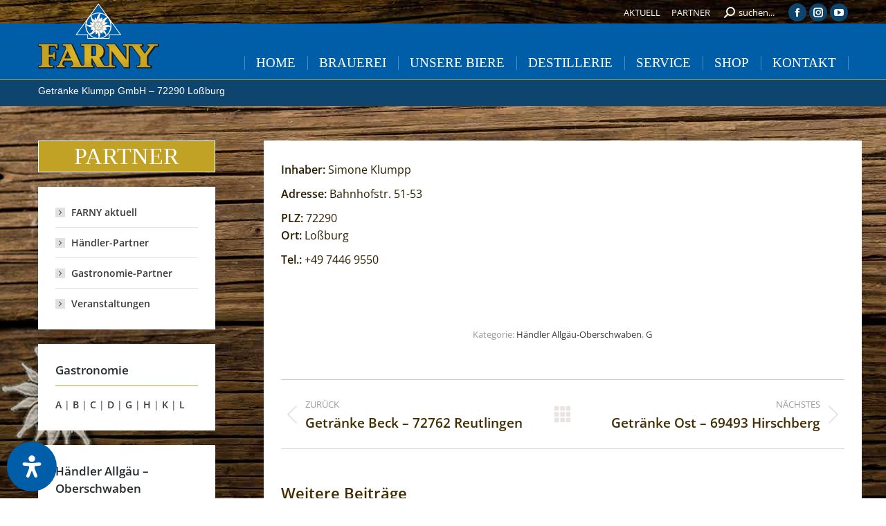

--- FILE ---
content_type: text/html; charset=UTF-8
request_url: https://www.farny.de/getraenke-klumpp-gmbh-72290-lossburg/
body_size: 33706
content:
<!DOCTYPE html> <!--[if !(IE 6) | !(IE 7) | !(IE 8)  ]><!--><html lang="de" class="no-js"> <!--<![endif]--><head><meta charset="UTF-8" /><meta name="viewport" content="width=device-width, initial-scale=1, maximum-scale=1, user-scalable=0"/><meta name="theme-color" content="#c2a224"/><link rel="profile" href="https://gmpg.org/xfn/11" /><link type="text/css" media="all" href="https://www.farny.de/wp-content/cache/wpsol-minification/css/wpsol_506246154878d693fffdae7e48b55d68.css" rel="stylesheet" /><title>Getränke Klumpp GmbH &#8211; 72290 Loßburg &#8211; EDELWEISSBRAUEREI FARNY</title><meta name='robots' content='max-image-preview:large' /><link rel="alternate" title="oEmbed (JSON)" type="application/json+oembed" href="https://www.farny.de/wp-json/oembed/1.0/embed?url=https%3A%2F%2Fwww.farny.de%2Fgetraenke-klumpp-gmbh-72290-lossburg%2F" /><link rel="alternate" title="oEmbed (XML)" type="text/xml+oembed" href="https://www.farny.de/wp-json/oembed/1.0/embed?url=https%3A%2F%2Fwww.farny.de%2Fgetraenke-klumpp-gmbh-72290-lossburg%2F&#038;format=xml" /> <script src="https://www.farny.de/wp-includes/js/jquery/jquery.min.js" id="jquery-core-js"></script> <script src="https://www.farny.de/wp-includes/js/jquery/jquery-migrate.min.js" id="jquery-migrate-js"></script> <script src="https://www.farny.de/wp-content/plugins/woocommerce/assets/js/jquery-blockui/jquery.blockUI.min.js" id="wc-jquery-blockui-js" data-wp-strategy="defer"></script> <script id="wc-add-to-cart-js-extra">var wc_add_to_cart_params = {"ajax_url":"/wp-admin/admin-ajax.php","wc_ajax_url":"/?wc-ajax=%%endpoint%%","i18n_view_cart":"Warenkorb anzeigen","cart_url":"https://www.farny.de/shop/warenkorb/","is_cart":"","cart_redirect_after_add":"yes"};
//# sourceURL=wc-add-to-cart-js-extra</script> <script src="https://www.farny.de/wp-content/plugins/woocommerce/assets/js/frontend/add-to-cart.min.js" id="wc-add-to-cart-js" data-wp-strategy="defer"></script> <script src="https://www.farny.de/wp-content/plugins/woocommerce/assets/js/js-cookie/js.cookie.min.js" id="wc-js-cookie-js" defer data-wp-strategy="defer"></script> <script id="woocommerce-js-extra">var woocommerce_params = {"ajax_url":"/wp-admin/admin-ajax.php","wc_ajax_url":"/?wc-ajax=%%endpoint%%","i18n_password_show":"Passwort anzeigen","i18n_password_hide":"Passwort ausblenden"};
//# sourceURL=woocommerce-js-extra</script> <script src="https://www.farny.de/wp-content/plugins/woocommerce/assets/js/frontend/woocommerce.min.js" id="woocommerce-js" defer data-wp-strategy="defer"></script> <script src="https://www.farny.de/wp-content/plugins/wp-mailto-links/core/includes/assets/js/custom.js" id="wpmt-js-frontend-js"></script> <script src="https://www.farny.de/wp-content/plugins/js_composer/assets/js/vendors/woocommerce-add-to-cart.js" id="vc_woocommerce-add-to-cart-js-js"></script> <script id="borlabs-cookie-prioritize-js-extra">var borlabsCookiePrioritized = {"domain":"www.farny.de","path":"/","version":"1","bots":"1","optInJS":{"statistics":{"google-analytics":"[base64]"}}};
//# sourceURL=borlabs-cookie-prioritize-js-extra</script> <script src="https://www.farny.de/wp-content/plugins/borlabs-cookie/assets/javascript/borlabs-cookie-prioritize.min.js" id="borlabs-cookie-prioritize-js"></script> <script id="dt-above-fold-js-extra">var dtLocal = {"themeUrl":"https://www.farny.de/wp-content/themes/dt-the7","passText":"Um diesen gesch\u00fctzten Eintrag anzusehen, geben Sie bitte das Passwort ein:","moreButtonText":{"loading":"Lade...","loadMore":"Mehr laden"},"postID":"11447","ajaxurl":"https://www.farny.de/wp-admin/admin-ajax.php","REST":{"baseUrl":"https://www.farny.de/wp-json/the7/v1","endpoints":{"sendMail":"/send-mail"}},"contactMessages":{"required":"One or more fields have an error. Please check and try again.","terms":"Please accept the privacy policy.","fillTheCaptchaError":"Please, fill the captcha."},"captchaSiteKey":"","ajaxNonce":"0382a221b8","pageData":"","themeSettings":{"smoothScroll":"off","lazyLoading":false,"desktopHeader":{"height":70},"ToggleCaptionEnabled":"disabled","ToggleCaption":"Navigation","floatingHeader":{"showAfter":20,"showMenu":true,"height":60,"logo":{"showLogo":true,"html":"\u003Cimg class=\" preload-me\" src=\"https://www.farny.de/wp-content/uploads/2016/05/logo_farny_klein.png\" srcset=\"https://www.farny.de/wp-content/uploads/2016/05/logo_farny_klein.png 90w, https://www.farny.de/wp-content/uploads/2016/05/logo_farny_klein.png 90w\" width=\"90\" height=\"49\"   sizes=\"90px\" alt=\"EDELWEISSBRAUEREI FARNY\" /\u003E","url":"https://www.farny.de/"}},"topLine":{"floatingTopLine":{"logo":{"showLogo":false,"html":""}}},"mobileHeader":{"firstSwitchPoint":970,"secondSwitchPoint":970,"firstSwitchPointHeight":60,"secondSwitchPointHeight":60,"mobileToggleCaptionEnabled":"disabled","mobileToggleCaption":"Menu"},"stickyMobileHeaderFirstSwitch":{"logo":{"html":"\u003Cimg class=\" preload-me\" src=\"https://www.farny.de/wp-content/uploads/2015/09/FARNY-Logo.png\" srcset=\"https://www.farny.de/wp-content/uploads/2015/09/FARNY-Logo.png 175w, https://www.farny.de/wp-content/uploads/2015/09/FARNY-Logo.png 175w\" width=\"175\" height=\"95\"   sizes=\"175px\" alt=\"EDELWEISSBRAUEREI FARNY\" /\u003E"}},"stickyMobileHeaderSecondSwitch":{"logo":{"html":"\u003Cimg class=\" preload-me\" src=\"https://www.farny.de/wp-content/uploads/2016/05/logo_farny_klein.png\" srcset=\"https://www.farny.de/wp-content/uploads/2016/05/logo_farny_klein.png 90w, https://www.farny.de/wp-content/uploads/2016/05/logo_farny_klein.png 90w\" width=\"90\" height=\"49\"   sizes=\"90px\" alt=\"EDELWEISSBRAUEREI FARNY\" /\u003E"}},"sidebar":{"switchPoint":970},"boxedWidth":"1280px"},"VCMobileScreenWidth":"970","wcCartFragmentHash":"79ad8f93321296cbed6aed7140fb312d"};
var dtShare = {"shareButtonText":{"facebook":"Facebook","twitter":"Share on X","pinterest":"Pin it","linkedin":"Linkedin","whatsapp":"Share on Whatsapp"},"overlayOpacity":"85"};
//# sourceURL=dt-above-fold-js-extra</script> <script src="https://www.farny.de/wp-content/themes/dt-the7/js/above-the-fold.min.js" id="dt-above-fold-js"></script> <script id="woocommerce_de_frontend-js-extra">var sepa_ajax_object = {"ajax_url":"https://www.farny.de/wp-admin/admin-ajax.php","nonce":"5ca4080678"};
var woocommerce_remove_updated_totals = {"val":"0"};
var woocommerce_payment_update = {"val":"1"};
var german_market_price_variable_products = {"val":"gm_default"};
var german_market_price_variable_theme_extra_element = {"val":"none"};
var german_market_legal_info_product_reviews = {"element":".woocommerce-Reviews .commentlist","activated":"off"};
var ship_different_address = {"message":"\u003Cp class=\"woocommerce-notice woocommerce-notice--info woocommerce-info\" id=\"german-market-puchase-on-account-message\"\u003E\"Lieferung an eine andere Adresse senden\" ist f\u00fcr die gew\u00e4hlte Zahlungsart \"Kauf auf Rechnung\" nicht verf\u00fcgbar und wurde deaktiviert!\u003C/p\u003E","before_element":".woocommerce-checkout-payment"};
//# sourceURL=woocommerce_de_frontend-js-extra</script> <script src="https://www.farny.de/wp-content/plugins/woocommerce-german-market/js/WooCommerce-German-Market-Frontend.min.js" id="woocommerce_de_frontend-js"></script> <script src="https://www.farny.de/wp-content/themes/dt-the7/js/compatibility/woocommerce/woocommerce.min.js" id="dt-woocommerce-js"></script> <script id="__ytprefs__-js-extra">var _EPYT_ = {"ajaxurl":"https://www.farny.de/wp-admin/admin-ajax.php","security":"6c8f14ebb3","gallery_scrolloffset":"20","eppathtoscripts":"https://www.farny.de/wp-content/plugins/youtube-embed-plus/scripts/","eppath":"https://www.farny.de/wp-content/plugins/youtube-embed-plus/","epresponsiveselector":"[\"iframe.__youtube_prefs__\",\"iframe[src*='youtube.com']\",\"iframe[src*='youtube-nocookie.com']\",\"iframe[data-ep-src*='youtube.com']\",\"iframe[data-ep-src*='youtube-nocookie.com']\",\"iframe[data-ep-gallerysrc*='youtube.com']\"]","epdovol":"1","version":"14.2.4","evselector":"iframe.__youtube_prefs__[src], iframe[src*=\"youtube.com/embed/\"], iframe[src*=\"youtube-nocookie.com/embed/\"]","ajax_compat":"","maxres_facade":"eager","ytapi_load":"light","pause_others":"","stopMobileBuffer":"1","facade_mode":"","not_live_on_channel":""};
//# sourceURL=__ytprefs__-js-extra</script> <script src="https://www.farny.de/wp-content/plugins/youtube-embed-plus/scripts/ytprefs.min.js" id="__ytprefs__-js"></script> <script></script><link rel="canonical" href="https://www.farny.de/getraenke-klumpp-gmbh-72290-lossburg/" /><meta property="og:site_name" content="EDELWEISSBRAUEREI FARNY" /><meta property="og:title" content="Getränke Klumpp GmbH &#8211; 72290 Loßburg" /><meta property="og:url" content="https://www.farny.de/getraenke-klumpp-gmbh-72290-lossburg/" /><meta property="og:type" content="article" /> <noscript><style>.woocommerce-product-gallery{ opacity: 1 !important; }</style></noscript><meta name="generator" content="Powered by WPBakery Page Builder - drag and drop page builder for WordPress."/><meta name="generator" content="Powered by Slider Revolution 6.7.38 - responsive, Mobile-Friendly Slider Plugin for WordPress with comfortable drag and drop interface." /><link rel="icon" href="https://www.farny.de/wp-content/uploads/2022/12/favicon.png" type="image/png" sizes="32x32"/><script>function setREVStartSize(e){
			//window.requestAnimationFrame(function() {
				window.RSIW = window.RSIW===undefined ? window.innerWidth : window.RSIW;
				window.RSIH = window.RSIH===undefined ? window.innerHeight : window.RSIH;
				try {
					var pw = document.getElementById(e.c).parentNode.offsetWidth,
						newh;
					pw = pw===0 || isNaN(pw) || (e.l=="fullwidth" || e.layout=="fullwidth") ? window.RSIW : pw;
					e.tabw = e.tabw===undefined ? 0 : parseInt(e.tabw);
					e.thumbw = e.thumbw===undefined ? 0 : parseInt(e.thumbw);
					e.tabh = e.tabh===undefined ? 0 : parseInt(e.tabh);
					e.thumbh = e.thumbh===undefined ? 0 : parseInt(e.thumbh);
					e.tabhide = e.tabhide===undefined ? 0 : parseInt(e.tabhide);
					e.thumbhide = e.thumbhide===undefined ? 0 : parseInt(e.thumbhide);
					e.mh = e.mh===undefined || e.mh=="" || e.mh==="auto" ? 0 : parseInt(e.mh,0);
					if(e.layout==="fullscreen" || e.l==="fullscreen")
						newh = Math.max(e.mh,window.RSIH);
					else{
						e.gw = Array.isArray(e.gw) ? e.gw : [e.gw];
						for (var i in e.rl) if (e.gw[i]===undefined || e.gw[i]===0) e.gw[i] = e.gw[i-1];
						e.gh = e.el===undefined || e.el==="" || (Array.isArray(e.el) && e.el.length==0)? e.gh : e.el;
						e.gh = Array.isArray(e.gh) ? e.gh : [e.gh];
						for (var i in e.rl) if (e.gh[i]===undefined || e.gh[i]===0) e.gh[i] = e.gh[i-1];
											
						var nl = new Array(e.rl.length),
							ix = 0,
							sl;
						e.tabw = e.tabhide>=pw ? 0 : e.tabw;
						e.thumbw = e.thumbhide>=pw ? 0 : e.thumbw;
						e.tabh = e.tabhide>=pw ? 0 : e.tabh;
						e.thumbh = e.thumbhide>=pw ? 0 : e.thumbh;
						for (var i in e.rl) nl[i] = e.rl[i]<window.RSIW ? 0 : e.rl[i];
						sl = nl[0];
						for (var i in nl) if (sl>nl[i] && nl[i]>0) { sl = nl[i]; ix=i;}
						var m = pw>(e.gw[ix]+e.tabw+e.thumbw) ? 1 : (pw-(e.tabw+e.thumbw)) / (e.gw[ix]);
						newh =  (e.gh[ix] * m) + (e.tabh + e.thumbh);
					}
					var el = document.getElementById(e.c);
					if (el!==null && el) el.style.height = newh+"px";
					el = document.getElementById(e.c+"_wrapper");
					if (el!==null && el) {
						el.style.height = newh+"px";
						el.style.display = "block";
					}
				} catch(e){
					console.log("Failure at Presize of Slider:" + e)
				}
			//});
		  };</script> <noscript><style>.wpb_animate_when_almost_visible { opacity: 1; }</style></noscript></head><body id="the7-body" class="wp-singular post-template-default single single-post postid-11447 single-format-standard wp-embed-responsive wp-theme-dt-the7 wp-child-theme-dt-the7-child theme-dt-the7 the7-core-ver-2.7.12 woocommerce-no-js no-comments dt-responsive-on right-mobile-menu-close-icon ouside-menu-close-icon mobile-hamburger-close-bg-enable mobile-hamburger-close-bg-hover-enable  fade-medium-mobile-menu-close-icon fade-small-menu-close-icon fixed-page-bg srcset-enabled btn-flat custom-btn-color custom-btn-hover-color outline-element-decoration phantom-sticky phantom-shadow-decoration phantom-custom-logo-on sticky-mobile-header top-header first-switch-logo-left first-switch-menu-right second-switch-logo-left second-switch-menu-right layzr-loading-on popup-message-style the7-ver-14.0.1.1 dt-fa-compatibility wpb-js-composer js-comp-ver-8.7.2 vc_responsive"><div id="page" > <a class="skip-link screen-reader-text" href="#content">Zum Inhalt springen</a><div class="masthead inline-header right widgets full-height dividers surround line-decoration shadow-mobile-header-decoration small-mobile-menu-icon mobile-menu-icon-bg-on mobile-menu-icon-hover-bg-on dt-parent-menu-clickable show-sub-menu-on-hover show-mobile-logo" ><div class="top-bar top-bar-line-hide"><div class="top-bar-bg" ></div><div class="mini-widgets left-widgets"></div><div class="right-widgets mini-widgets"><div class="mini-nav show-on-desktop in-top-bar-right hide-on-second-switch list-type-menu select-type-menu-first-switch select-type-menu-second-switch"><ul id="top-menu"><li class="menu-item menu-item-type-post_type menu-item-object-page menu-item-has-children menu-item-55660 first has-children depth-0"><a href='https://www.farny.de/aktuell/' data-level='1' aria-haspopup='true' aria-expanded='false'><span class="menu-item-text"><span class="menu-text">AKTUELL</span></span></a><ul class="mini-sub-nav" role="group"><li class="menu-item menu-item-type-post_type menu-item-object-page menu-item-55662 first depth-1"><a href='https://www.farny.de/aktuell/' data-level='2'><span class="menu-item-text"><span class="menu-text">FARNY Aktuell</span></span></a></li><li class="menu-item menu-item-type-custom menu-item-object-custom menu-item-55661 depth-1"><a href='https://www.farny.de/bierzeitung/04' target='_blank' data-level='2'><span class="menu-item-text"><span class="menu-text">FARNY Bierzeitung</span></span></a></li></ul></li><li class="menu-item menu-item-type-post_type menu-item-object-page menu-item-has-children menu-item-65168 last has-children depth-0"><a href='https://www.farny.de/partner/' data-level='1' aria-haspopup='true' aria-expanded='false'><span class="menu-item-text"><span class="menu-text">PARTNER</span></span></a><ul class="mini-sub-nav" role="group"><li class="menu-item menu-item-type-post_type menu-item-object-page menu-item-65175 first depth-1"><a href='https://www.farny.de/partner/' data-level='2'><span class="menu-item-text"><span class="menu-text">Gastronomie &#038; Händler</span></span></a></li><li class="menu-item menu-item-type-post_type menu-item-object-page menu-item-55666 depth-1"><a href='https://www.farny.de/partner-oolld/sponsoring/' data-level='2'><span class="menu-item-text"><span class="menu-text">Sponsoring</span></span></a></li></ul></li></ul><div class="menu-select"><span class="customSelect1"><span class="customSelectInner"><i class=" the7-mw-icon-dropdown-menu-bold"></i>FARNY - TOP-MENÜ</span></span></div></div><div class="mini-search show-on-desktop in-top-bar-right in-menu-second-switch popup-search custom-icon"><form class="searchform mini-widget-searchform" role="search" method="get" action="https://www.farny.de/"><div class="screen-reader-text">Search:</div> <a href="" class="submit"><i class=" mw-icon the7-mw-icon-search-bold"></i><span>suchen...</span></a><div class="popup-search-wrap"> <input type="text" aria-label="Search" class="field searchform-s" name="s" value="" placeholder="Seite durchsuchen …" title="Search form"/> <a href="" class="search-icon"  aria-label="Search"><i class="the7-mw-icon-search-bold" aria-hidden="true"></i></a></div><input type="submit" class="assistive-text searchsubmit" value="Los!"/></form></div><div class="soc-ico show-on-desktop in-top-bar-right hide-on-second-switch custom-bg disabled-border border-off hover-accent-bg hover-disabled-border  hover-border-off"><a title="Facebook page opens in new window" href="https://www.facebook.com/farny.de" target="_blank" class="facebook"><span class="soc-font-icon"></span><span class="screen-reader-text">Facebook page opens in new window</span></a><a title="Instagram page opens in new window" href="https://www.instagram.com/edelweissbrauerei_farny/" target="_blank" class="instagram"><span class="soc-font-icon"></span><span class="screen-reader-text">Instagram page opens in new window</span></a><a title="YouTube page opens in new window" href="https://www.youtube.com/channel/UCm5J2Cr5dFQ-i9FRvpLnRuw/videos" target="_blank" class="you-tube"><span class="soc-font-icon"></span><span class="screen-reader-text">YouTube page opens in new window</span></a></div></div></div><header class="header-bar" role="banner"><div class="branding"><div id="site-title" class="assistive-text">EDELWEISSBRAUEREI FARNY</div><div id="site-description" class="assistive-text"></div> <a class="" href="https://www.farny.de/"><img class=" preload-me" src="https://www.farny.de/wp-content/uploads/2015/09/FARNY-Logo.png" srcset="https://www.farny.de/wp-content/uploads/2015/09/FARNY-Logo.png 175w, https://www.farny.de/wp-content/uploads/2015/09/FARNY-Logo.png 175w" width="175" height="95"   sizes="175px" alt="EDELWEISSBRAUEREI FARNY" /><img class="mobile-logo preload-me" src="https://www.farny.de/wp-content/uploads/2016/05/logo_farny_klein.png" srcset="https://www.farny.de/wp-content/uploads/2016/05/logo_farny_klein.png 90w, https://www.farny.de/wp-content/uploads/2016/05/logo_farny_klein.png 90w" width="90" height="49"   sizes="90px" alt="EDELWEISSBRAUEREI FARNY" /></a></div><ul id="primary-menu" class="main-nav underline-decoration l-to-r-line"><li class="menu-item menu-item-type-post_type menu-item-object-page menu-item-home menu-item-9344 first depth-0"><a href='https://www.farny.de/' data-level='1'><span class="menu-item-text"><span class="menu-text">Home</span></span></a></li><li class="menu-item menu-item-type-post_type menu-item-object-page menu-item-has-children menu-item-9355 has-children depth-0 dt-mega-menu mega-auto-width mega-column-3"><a href='https://www.farny.de/die-brauerei/' data-level='1' aria-haspopup='true' aria-expanded='false'><span class="menu-item-text"><span class="menu-text">Brauerei</span></span></a><div class="dt-mega-menu-wrap"><ul class="sub-nav level-arrows-on" role="group"><li class="menu-item menu-item-type-custom menu-item-object-custom menu-item-has-children menu-item-51683 first has-children depth-1 no-link dt-mega-parent wf-1-3"><a href='#' class='not-clickable-item' data-level='2' aria-haspopup='true' aria-expanded='false'><span class="menu-item-text"><span class="menu-text">FARNY</span></span></a><ul class="sub-nav level-arrows-on" role="group"><li class="menu-item menu-item-type-post_type menu-item-object-page menu-item-11704 first depth-2"><a href='https://www.farny.de/ueber-uns/' data-level='3'><span class="menu-item-text"><span class="menu-text">Wir über uns</span></span></a></li><li class="menu-item menu-item-type-post_type menu-item-object-page menu-item-11706 depth-2"><a href='https://www.farny.de/geschichte/' data-level='3'><span class="menu-item-text"><span class="menu-text">Geschichte</span></span></a></li><li class="menu-item menu-item-type-post_type menu-item-object-page menu-item-11702 depth-2"><a href='https://www.farny.de/ausbildung/' data-level='3'><span class="menu-item-text"><span class="menu-text">Ausbildung</span></span></a></li><li class="menu-item menu-item-type-post_type menu-item-object-page menu-item-59440 depth-2"><a href='https://www.farny.de/karriere/' data-level='3'><span class="menu-item-text"><span class="menu-text">Karriere</span></span></a></li><li class="menu-item menu-item-type-custom menu-item-object-custom menu-item-53860 depth-2"><a href='https://www.farny.de/bierzeitung/07' target='_blank' data-level='3'><span class="menu-item-text"><span class="menu-text">Bierzeitung ePaper</span></span></a></li></ul></li><li class="menu-item menu-item-type-custom menu-item-object-custom menu-item-has-children menu-item-9640 has-children depth-1 no-link dt-mega-parent wf-1-3"><a href='#' class='not-clickable-item' data-level='2' aria-haspopup='true' aria-expanded='false'><span class="menu-item-text"><span class="menu-text">Für unsere Region</span></span></a><ul class="sub-nav level-arrows-on" role="group"><li class="menu-item menu-item-type-post_type menu-item-object-page menu-item-11701 first depth-2"><a href='https://www.farny.de/umweltschutz/' data-level='3'><span class="menu-item-text"><span class="menu-text">Umweltschutz</span></span></a></li><li class="menu-item menu-item-type-post_type menu-item-object-page menu-item-11705 depth-2"><a href='https://www.farny.de/farny-stiftung/' data-level='3'><span class="menu-item-text"><span class="menu-text">Farny Stiftung</span></span></a></li></ul></li><li class="menu-item menu-item-type-custom menu-item-object-custom menu-item-has-children menu-item-44022 has-children depth-1 no-link dt-mega-parent wf-1-3"><a href='#' class='not-clickable-item' data-level='2' aria-haspopup='true' aria-expanded='false'><span class="menu-item-text"><span class="menu-text">..mehr</span></span></a><ul class="sub-nav level-arrows-on" role="group"><li class="menu-item menu-item-type-post_type menu-item-object-page menu-item-65173 first depth-2"><a href='https://www.farny.de/partner/' data-level='3'><span class="menu-item-text"><span class="menu-text">Unsere Partner</span></span></a></li><li class="menu-item menu-item-type-post_type menu-item-object-page menu-item-12611 depth-2"><a href='https://www.farny.de/hofgut-farny/' data-level='3'><span class="menu-item-text"><span class="menu-text">Hofgut Farny</span></span></a></li><li class="menu-item menu-item-type-post_type menu-item-object-page menu-item-11703 depth-2"><a href='https://www.farny.de/berggasthof-falkenhuette/' data-level='3'><span class="menu-item-text"><span class="menu-text">Berggasthof Falkenhütte</span></span></a></li><li class="menu-item menu-item-type-post_type menu-item-object-page menu-item-11700 depth-2"><a href='https://www.farny.de/brauerei-rundgang/' data-level='3'><span class="menu-item-text"><span class="menu-text">Brauerei-Rundgang</span></span></a></li><li class="menu-item menu-item-type-post_type menu-item-object-page menu-item-51495 depth-2"><a href='https://www.farny.de/filme/' data-level='3'><span class="menu-item-text"><span class="menu-text">Filme</span></span></a></li></ul></li></ul></div></li><li class="menu-item menu-item-type-post_type menu-item-object-page menu-item-has-children menu-item-9346 has-children depth-0 dt-mega-menu mega-auto-width mega-column-3"><a href='https://www.farny.de/biere/' data-level='1' aria-haspopup='true' aria-expanded='false'><span class="menu-item-text"><span class="menu-text">Unsere Biere</span></span></a><div class="dt-mega-menu-wrap"><ul class="sub-nav level-arrows-on" role="group"><li class="menu-item menu-item-type-custom menu-item-object-custom menu-item-has-children menu-item-44041 first has-children depth-1 no-link dt-mega-parent wf-1-3"><a href='#' class='not-clickable-item' data-level='2' aria-haspopup='true' aria-expanded='false'><span class="menu-item-text"><span class="menu-text">Weizenbiere</span></span></a><ul class="sub-nav level-arrows-on" role="group"><li class="menu-item menu-item-type-post_type menu-item-object-dt_portfolio menu-item-55539 first depth-2"><a href='https://www.farny.de/brauerei/kristall-weizen/' data-level='3'><span class="menu-item-text"><span class="menu-text">Kristall-Weizen</span></span></a></li><li class="menu-item menu-item-type-post_type menu-item-object-dt_portfolio menu-item-59494 depth-2"><a href='https://www.farny.de/brauerei/kristall-weizen-alkoholfrei/' data-level='3'><span class="menu-item-text"><span class="menu-text">Kristall-Weizen Alkoholfrei</span></span></a></li><li class="menu-item menu-item-type-post_type menu-item-object-dt_portfolio menu-item-55540 depth-2"><a href='https://www.farny.de/brauerei/kristall-pfiff/' data-level='3'><span class="menu-item-text"><span class="menu-text">Kristall-Pfiff</span></span></a></li><li class="menu-item menu-item-type-post_type menu-item-object-dt_portfolio menu-item-55541 depth-2"><a href='https://www.farny.de/brauerei/hefe-weizen/' data-level='3'><span class="menu-item-text"><span class="menu-text">Hefe-Weizen</span></span></a></li></ul></li><li class="menu-item menu-item-type-custom menu-item-object-custom menu-item-has-children menu-item-44846 has-children depth-1 no-link dt-mega-parent wf-1-3"><a href='#' class='not-clickable-item' data-level='2' aria-haspopup='true' aria-expanded='false'><span class="menu-item-text"><span class="menu-text">Weizenbiere</span></span></a><ul class="sub-nav level-arrows-on" role="group"><li class="menu-item menu-item-type-post_type menu-item-object-dt_portfolio menu-item-44034 first depth-2"><a href='https://www.farny.de/brauerei/alt-duerrener-weisse/' data-level='3'><span class="menu-item-text"><span class="menu-text">Alt Dürrener Weiße</span></span></a></li><li class="menu-item menu-item-type-post_type menu-item-object-dt_portfolio menu-item-44033 depth-2"><a href='https://www.farny.de/brauerei/kristall-weizen-leicht/' data-level='3'><span class="menu-item-text"><span class="menu-text">Kristall-Weizen Leicht</span></span></a></li><li class="menu-item menu-item-type-post_type menu-item-object-dt_portfolio menu-item-44032 depth-2"><a href='https://www.farny.de/brauerei/hefe-weizen-leicht/' data-level='3'><span class="menu-item-text"><span class="menu-text">Hefe-Weizen Leicht</span></span></a></li><li class="menu-item menu-item-type-post_type menu-item-object-dt_portfolio menu-item-44031 depth-2"><a href='https://www.farny.de/brauerei/hefe-weizen-alkoholfrei/' data-level='3'><span class="menu-item-text"><span class="menu-text">Hefe-Weizen Alkoholfrei</span></span></a></li></ul></li><li class="menu-item menu-item-type-custom menu-item-object-custom menu-item-has-children menu-item-44042 has-children depth-1 no-link dt-mega-parent wf-1-3"><a href='#' class='not-clickable-item' data-level='2' aria-haspopup='true' aria-expanded='false'><span class="menu-item-text"><span class="menu-text">untergärige Biere</span></span></a><ul class="sub-nav level-arrows-on" role="group"><li class="menu-item menu-item-type-post_type menu-item-object-dt_portfolio menu-item-55519 first depth-2"><a href='https://www.farny.de/brauerei/farny-helles-1833/' data-level='3'><span class="menu-item-text"><span class="menu-text">Helles 1833</span></span></a></li><li class="menu-item menu-item-type-post_type menu-item-object-dt_portfolio menu-item-44029 depth-2"><a href='https://www.farny.de/brauerei/hofgutsbier/' data-level='3'><span class="menu-item-text"><span class="menu-text">Hofgutsbier</span></span></a></li><li class="menu-item menu-item-type-post_type menu-item-object-dt_portfolio menu-item-44028 depth-2"><a href='https://www.farny.de/brauerei/oskar-farny-premium-pils/' data-level='3'><span class="menu-item-text"><span class="menu-text">OSKAR FARNY – Premium Pils</span></span></a></li><li class="menu-item menu-item-type-post_type menu-item-object-dt_portfolio menu-item-59596 depth-2"><a href='https://www.farny.de/brauerei/winterbier/' data-level='3'><span class="menu-item-text"><span class="menu-text">Winterbier</span></span></a></li></ul></li></ul></div></li><li class="menu-item menu-item-type-post_type menu-item-object-page menu-item-has-children menu-item-52131 has-children depth-0"><a href='https://www.farny.de/destillerie-uebersicht/' data-level='1' aria-haspopup='true' aria-expanded='false'><span class="menu-item-text"><span class="menu-text">Destillerie</span></span></a><ul class="sub-nav level-arrows-on" role="group"><li class="menu-item menu-item-type-post_type menu-item-object-page menu-item-52087 first depth-1"><a href='https://www.farny.de/destillerie/' data-level='2'><span class="menu-item-text"><span class="menu-text">Destillerie</span></span></a></li><li class="menu-item menu-item-type-post_type menu-item-object-page menu-item-53535 depth-1"><a href='https://www.farny.de/alpen-gin/' data-level='2'><span class="menu-item-text"><span class="menu-text">Alpen-GIN</span></span></a></li><li class="menu-item menu-item-type-post_type menu-item-object-page menu-item-56987 depth-1"><a href='https://www.farny.de/falken-whisky/' data-level='2'><span class="menu-item-text"><span class="menu-text">Falken Whisky</span></span></a></li><li class="menu-item menu-item-type-post_type menu-item-object-page menu-item-52085 depth-1"><a href='https://www.farny.de/bierbrand/' data-level='2'><span class="menu-item-text"><span class="menu-text">Bierbrand</span></span></a></li><li class="menu-item menu-item-type-post_type menu-item-object-page menu-item-52086 depth-1"><a href='https://www.farny.de/alpenglueher/' data-level='2'><span class="menu-item-text"><span class="menu-text">Alpenglüher</span></span></a></li></ul></li><li class="menu-item menu-item-type-post_type menu-item-object-page menu-item-has-children menu-item-9370 has-children depth-0"><a href='https://www.farny.de/service/' data-level='1' aria-haspopup='true' aria-expanded='false'><span class="menu-item-text"><span class="menu-text">Service</span></span></a><ul class="sub-nav level-arrows-on" role="group"><li class="menu-item menu-item-type-post_type menu-item-object-page menu-item-11715 first depth-1"><a href='https://www.farny.de/service/schankanlagen-infos/' data-level='2'><span class="menu-item-text"><span class="menu-text">Schankanlagen-Infos</span></span></a></li><li class="menu-item menu-item-type-post_type menu-item-object-page menu-item-11717 depth-1"><a href='https://www.farny.de/service/veranstaltungsservice/' data-level='2'><span class="menu-item-text"><span class="menu-text">Veranstaltungsservice</span></span></a></li><li class="menu-item menu-item-type-post_type menu-item-object-page menu-item-11718 depth-1"><a href='https://www.farny.de/service/wochenend-dienst/' data-level='2'><span class="menu-item-text"><span class="menu-text">Wochenend-Dienst</span></span></a></li><li class="menu-item menu-item-type-post_type menu-item-object-page menu-item-11714 depth-1"><a href='https://www.farny.de/service/downloads2/' data-level='2'><span class="menu-item-text"><span class="menu-text">Downloads</span></span></a></li></ul></li><li class="menu-item menu-item-type-post_type menu-item-object-page menu-item-has-children menu-item-55648 has-children depth-0 dt-mega-menu mega-auto-width mega-column-2"><a href='https://www.farny.de/shop/' data-level='1' aria-haspopup='true' aria-expanded='false'><span class="menu-item-text"><span class="menu-text">SHOP</span></span></a><div class="dt-mega-menu-wrap"><ul class="sub-nav level-arrows-on" role="group"><li class="menu-item menu-item-type-post_type menu-item-object-page menu-item-has-children menu-item-55893 first has-children depth-1 no-link dt-mega-parent wf-1-2"><a href='https://www.farny.de/shop/' data-level='2' aria-haspopup='true' aria-expanded='false'><span class="menu-item-text"><span class="menu-text">Unsere Produkte</span></span></a><ul class="sub-nav level-arrows-on" role="group"><li class="menu-item menu-item-type-post_type menu-item-object-page menu-item-55888 first depth-2"><a href='https://www.farny.de/shop/destillate/' data-level='3'><span class="menu-item-text"><span class="menu-text">Destillate</span></span></a></li><li class="menu-item menu-item-type-post_type menu-item-object-page menu-item-55889 depth-2"><a href='https://www.farny.de/shop/glaeser/' data-level='3'><span class="menu-item-text"><span class="menu-text">Gläser</span></span></a></li><li class="menu-item menu-item-type-post_type menu-item-object-page menu-item-56366 depth-2"><a href='https://www.farny.de/shop/bekleidung/' data-level='3'><span class="menu-item-text"><span class="menu-text">Bekleidung</span></span></a></li><li class="menu-item menu-item-type-post_type menu-item-object-page menu-item-55891 depth-2"><a href='https://www.farny.de/shop/accessoires/' data-level='3'><span class="menu-item-text"><span class="menu-text">Accessoires</span></span></a></li><li class="menu-item menu-item-type-post_type menu-item-object-page menu-item-55890 depth-2"><a href='https://www.farny.de/shop/dekoration/' data-level='3'><span class="menu-item-text"><span class="menu-text">Dekoration</span></span></a></li></ul></li><li class="menu-item menu-item-type-post_type menu-item-object-page menu-item-has-children menu-item-56573 has-children depth-1 no-link dt-mega-parent wf-1-2"><a href='https://www.farny.de/shop/konto-login/' data-level='2' aria-haspopup='true' aria-expanded='false'><span class="menu-item-text"><span class="menu-text">Mein Konto</span></span></a><ul class="sub-nav level-arrows-on" role="group"><li class="menu-item menu-item-type-post_type menu-item-object-page menu-item-56576 first depth-2"><a href='https://www.farny.de/shop/konto-login/' data-level='3'><span class="menu-item-text"><span class="menu-text">Login / Registrierung</span></span></a></li><li class="menu-item menu-item-type-post_type menu-item-object-page menu-item-56575 depth-2"><a href='https://www.farny.de/shop/versandkosten-lieferung/' data-level='3'><span class="menu-item-text"><span class="menu-text">Versand &amp; Lieferung</span></span></a></li><li class="menu-item menu-item-type-post_type menu-item-object-page menu-item-56577 depth-2"><a href='https://www.farny.de/shop/widerruf/' data-level='3'><span class="menu-item-text"><span class="menu-text">Widerruf</span></span></a></li><li class="menu-item menu-item-type-post_type menu-item-object-page menu-item-56574 depth-2"><a href='https://www.farny.de/shop/warenkorb/' data-level='3'><span class="menu-item-text"><span class="menu-text">Warenkorb</span></span></a></li><li class="menu-item menu-item-type-post_type menu-item-object-page menu-item-56572 depth-2"><a href='https://www.farny.de/shop/kasse/' data-level='3'><span class="menu-item-text"><span class="menu-text">Kasse</span></span></a></li></ul></li></ul></div></li><li class="menu-item menu-item-type-post_type menu-item-object-page menu-item-55668 last depth-0"><a href='https://www.farny.de/kontakt/' data-level='1'><span class="menu-item-text"><span class="menu-text">Kontakt</span></span></a></li></ul></header></div><div role="navigation" aria-label="Main Menu" class="dt-mobile-header mobile-menu-show-divider"><div class="dt-close-mobile-menu-icon" aria-label="Close" role="button" tabindex="0"><div class="close-line-wrap"><span class="close-line"></span><span class="close-line"></span><span class="close-line"></span></div></div><ul id="mobile-menu" class="mobile-main-nav"><li class="menu-item menu-item-type-post_type menu-item-object-page menu-item-home menu-item-9344 first depth-0"><a href='https://www.farny.de/' data-level='1'><span class="menu-item-text"><span class="menu-text">Home</span></span></a></li><li class="menu-item menu-item-type-post_type menu-item-object-page menu-item-has-children menu-item-9355 has-children depth-0 dt-mega-menu mega-auto-width mega-column-3"><a href='https://www.farny.de/die-brauerei/' data-level='1' aria-haspopup='true' aria-expanded='false'><span class="menu-item-text"><span class="menu-text">Brauerei</span></span></a><div class="dt-mega-menu-wrap"><ul class="sub-nav level-arrows-on" role="group"><li class="menu-item menu-item-type-custom menu-item-object-custom menu-item-has-children menu-item-51683 first has-children depth-1 no-link dt-mega-parent wf-1-3"><a href='#' class='not-clickable-item' data-level='2' aria-haspopup='true' aria-expanded='false'><span class="menu-item-text"><span class="menu-text">FARNY</span></span></a><ul class="sub-nav level-arrows-on" role="group"><li class="menu-item menu-item-type-post_type menu-item-object-page menu-item-11704 first depth-2"><a href='https://www.farny.de/ueber-uns/' data-level='3'><span class="menu-item-text"><span class="menu-text">Wir über uns</span></span></a></li><li class="menu-item menu-item-type-post_type menu-item-object-page menu-item-11706 depth-2"><a href='https://www.farny.de/geschichte/' data-level='3'><span class="menu-item-text"><span class="menu-text">Geschichte</span></span></a></li><li class="menu-item menu-item-type-post_type menu-item-object-page menu-item-11702 depth-2"><a href='https://www.farny.de/ausbildung/' data-level='3'><span class="menu-item-text"><span class="menu-text">Ausbildung</span></span></a></li><li class="menu-item menu-item-type-post_type menu-item-object-page menu-item-59440 depth-2"><a href='https://www.farny.de/karriere/' data-level='3'><span class="menu-item-text"><span class="menu-text">Karriere</span></span></a></li><li class="menu-item menu-item-type-custom menu-item-object-custom menu-item-53860 depth-2"><a href='https://www.farny.de/bierzeitung/07' target='_blank' data-level='3'><span class="menu-item-text"><span class="menu-text">Bierzeitung ePaper</span></span></a></li></ul></li><li class="menu-item menu-item-type-custom menu-item-object-custom menu-item-has-children menu-item-9640 has-children depth-1 no-link dt-mega-parent wf-1-3"><a href='#' class='not-clickable-item' data-level='2' aria-haspopup='true' aria-expanded='false'><span class="menu-item-text"><span class="menu-text">Für unsere Region</span></span></a><ul class="sub-nav level-arrows-on" role="group"><li class="menu-item menu-item-type-post_type menu-item-object-page menu-item-11701 first depth-2"><a href='https://www.farny.de/umweltschutz/' data-level='3'><span class="menu-item-text"><span class="menu-text">Umweltschutz</span></span></a></li><li class="menu-item menu-item-type-post_type menu-item-object-page menu-item-11705 depth-2"><a href='https://www.farny.de/farny-stiftung/' data-level='3'><span class="menu-item-text"><span class="menu-text">Farny Stiftung</span></span></a></li></ul></li><li class="menu-item menu-item-type-custom menu-item-object-custom menu-item-has-children menu-item-44022 has-children depth-1 no-link dt-mega-parent wf-1-3"><a href='#' class='not-clickable-item' data-level='2' aria-haspopup='true' aria-expanded='false'><span class="menu-item-text"><span class="menu-text">..mehr</span></span></a><ul class="sub-nav level-arrows-on" role="group"><li class="menu-item menu-item-type-post_type menu-item-object-page menu-item-65173 first depth-2"><a href='https://www.farny.de/partner/' data-level='3'><span class="menu-item-text"><span class="menu-text">Unsere Partner</span></span></a></li><li class="menu-item menu-item-type-post_type menu-item-object-page menu-item-12611 depth-2"><a href='https://www.farny.de/hofgut-farny/' data-level='3'><span class="menu-item-text"><span class="menu-text">Hofgut Farny</span></span></a></li><li class="menu-item menu-item-type-post_type menu-item-object-page menu-item-11703 depth-2"><a href='https://www.farny.de/berggasthof-falkenhuette/' data-level='3'><span class="menu-item-text"><span class="menu-text">Berggasthof Falkenhütte</span></span></a></li><li class="menu-item menu-item-type-post_type menu-item-object-page menu-item-11700 depth-2"><a href='https://www.farny.de/brauerei-rundgang/' data-level='3'><span class="menu-item-text"><span class="menu-text">Brauerei-Rundgang</span></span></a></li><li class="menu-item menu-item-type-post_type menu-item-object-page menu-item-51495 depth-2"><a href='https://www.farny.de/filme/' data-level='3'><span class="menu-item-text"><span class="menu-text">Filme</span></span></a></li></ul></li></ul></div></li><li class="menu-item menu-item-type-post_type menu-item-object-page menu-item-has-children menu-item-9346 has-children depth-0 dt-mega-menu mega-auto-width mega-column-3"><a href='https://www.farny.de/biere/' data-level='1' aria-haspopup='true' aria-expanded='false'><span class="menu-item-text"><span class="menu-text">Unsere Biere</span></span></a><div class="dt-mega-menu-wrap"><ul class="sub-nav level-arrows-on" role="group"><li class="menu-item menu-item-type-custom menu-item-object-custom menu-item-has-children menu-item-44041 first has-children depth-1 no-link dt-mega-parent wf-1-3"><a href='#' class='not-clickable-item' data-level='2' aria-haspopup='true' aria-expanded='false'><span class="menu-item-text"><span class="menu-text">Weizenbiere</span></span></a><ul class="sub-nav level-arrows-on" role="group"><li class="menu-item menu-item-type-post_type menu-item-object-dt_portfolio menu-item-55539 first depth-2"><a href='https://www.farny.de/brauerei/kristall-weizen/' data-level='3'><span class="menu-item-text"><span class="menu-text">Kristall-Weizen</span></span></a></li><li class="menu-item menu-item-type-post_type menu-item-object-dt_portfolio menu-item-59494 depth-2"><a href='https://www.farny.de/brauerei/kristall-weizen-alkoholfrei/' data-level='3'><span class="menu-item-text"><span class="menu-text">Kristall-Weizen Alkoholfrei</span></span></a></li><li class="menu-item menu-item-type-post_type menu-item-object-dt_portfolio menu-item-55540 depth-2"><a href='https://www.farny.de/brauerei/kristall-pfiff/' data-level='3'><span class="menu-item-text"><span class="menu-text">Kristall-Pfiff</span></span></a></li><li class="menu-item menu-item-type-post_type menu-item-object-dt_portfolio menu-item-55541 depth-2"><a href='https://www.farny.de/brauerei/hefe-weizen/' data-level='3'><span class="menu-item-text"><span class="menu-text">Hefe-Weizen</span></span></a></li></ul></li><li class="menu-item menu-item-type-custom menu-item-object-custom menu-item-has-children menu-item-44846 has-children depth-1 no-link dt-mega-parent wf-1-3"><a href='#' class='not-clickable-item' data-level='2' aria-haspopup='true' aria-expanded='false'><span class="menu-item-text"><span class="menu-text">Weizenbiere</span></span></a><ul class="sub-nav level-arrows-on" role="group"><li class="menu-item menu-item-type-post_type menu-item-object-dt_portfolio menu-item-44034 first depth-2"><a href='https://www.farny.de/brauerei/alt-duerrener-weisse/' data-level='3'><span class="menu-item-text"><span class="menu-text">Alt Dürrener Weiße</span></span></a></li><li class="menu-item menu-item-type-post_type menu-item-object-dt_portfolio menu-item-44033 depth-2"><a href='https://www.farny.de/brauerei/kristall-weizen-leicht/' data-level='3'><span class="menu-item-text"><span class="menu-text">Kristall-Weizen Leicht</span></span></a></li><li class="menu-item menu-item-type-post_type menu-item-object-dt_portfolio menu-item-44032 depth-2"><a href='https://www.farny.de/brauerei/hefe-weizen-leicht/' data-level='3'><span class="menu-item-text"><span class="menu-text">Hefe-Weizen Leicht</span></span></a></li><li class="menu-item menu-item-type-post_type menu-item-object-dt_portfolio menu-item-44031 depth-2"><a href='https://www.farny.de/brauerei/hefe-weizen-alkoholfrei/' data-level='3'><span class="menu-item-text"><span class="menu-text">Hefe-Weizen Alkoholfrei</span></span></a></li></ul></li><li class="menu-item menu-item-type-custom menu-item-object-custom menu-item-has-children menu-item-44042 has-children depth-1 no-link dt-mega-parent wf-1-3"><a href='#' class='not-clickable-item' data-level='2' aria-haspopup='true' aria-expanded='false'><span class="menu-item-text"><span class="menu-text">untergärige Biere</span></span></a><ul class="sub-nav level-arrows-on" role="group"><li class="menu-item menu-item-type-post_type menu-item-object-dt_portfolio menu-item-55519 first depth-2"><a href='https://www.farny.de/brauerei/farny-helles-1833/' data-level='3'><span class="menu-item-text"><span class="menu-text">Helles 1833</span></span></a></li><li class="menu-item menu-item-type-post_type menu-item-object-dt_portfolio menu-item-44029 depth-2"><a href='https://www.farny.de/brauerei/hofgutsbier/' data-level='3'><span class="menu-item-text"><span class="menu-text">Hofgutsbier</span></span></a></li><li class="menu-item menu-item-type-post_type menu-item-object-dt_portfolio menu-item-44028 depth-2"><a href='https://www.farny.de/brauerei/oskar-farny-premium-pils/' data-level='3'><span class="menu-item-text"><span class="menu-text">OSKAR FARNY – Premium Pils</span></span></a></li><li class="menu-item menu-item-type-post_type menu-item-object-dt_portfolio menu-item-59596 depth-2"><a href='https://www.farny.de/brauerei/winterbier/' data-level='3'><span class="menu-item-text"><span class="menu-text">Winterbier</span></span></a></li></ul></li></ul></div></li><li class="menu-item menu-item-type-post_type menu-item-object-page menu-item-has-children menu-item-52131 has-children depth-0"><a href='https://www.farny.de/destillerie-uebersicht/' data-level='1' aria-haspopup='true' aria-expanded='false'><span class="menu-item-text"><span class="menu-text">Destillerie</span></span></a><ul class="sub-nav level-arrows-on" role="group"><li class="menu-item menu-item-type-post_type menu-item-object-page menu-item-52087 first depth-1"><a href='https://www.farny.de/destillerie/' data-level='2'><span class="menu-item-text"><span class="menu-text">Destillerie</span></span></a></li><li class="menu-item menu-item-type-post_type menu-item-object-page menu-item-53535 depth-1"><a href='https://www.farny.de/alpen-gin/' data-level='2'><span class="menu-item-text"><span class="menu-text">Alpen-GIN</span></span></a></li><li class="menu-item menu-item-type-post_type menu-item-object-page menu-item-56987 depth-1"><a href='https://www.farny.de/falken-whisky/' data-level='2'><span class="menu-item-text"><span class="menu-text">Falken Whisky</span></span></a></li><li class="menu-item menu-item-type-post_type menu-item-object-page menu-item-52085 depth-1"><a href='https://www.farny.de/bierbrand/' data-level='2'><span class="menu-item-text"><span class="menu-text">Bierbrand</span></span></a></li><li class="menu-item menu-item-type-post_type menu-item-object-page menu-item-52086 depth-1"><a href='https://www.farny.de/alpenglueher/' data-level='2'><span class="menu-item-text"><span class="menu-text">Alpenglüher</span></span></a></li></ul></li><li class="menu-item menu-item-type-post_type menu-item-object-page menu-item-has-children menu-item-9370 has-children depth-0"><a href='https://www.farny.de/service/' data-level='1' aria-haspopup='true' aria-expanded='false'><span class="menu-item-text"><span class="menu-text">Service</span></span></a><ul class="sub-nav level-arrows-on" role="group"><li class="menu-item menu-item-type-post_type menu-item-object-page menu-item-11715 first depth-1"><a href='https://www.farny.de/service/schankanlagen-infos/' data-level='2'><span class="menu-item-text"><span class="menu-text">Schankanlagen-Infos</span></span></a></li><li class="menu-item menu-item-type-post_type menu-item-object-page menu-item-11717 depth-1"><a href='https://www.farny.de/service/veranstaltungsservice/' data-level='2'><span class="menu-item-text"><span class="menu-text">Veranstaltungsservice</span></span></a></li><li class="menu-item menu-item-type-post_type menu-item-object-page menu-item-11718 depth-1"><a href='https://www.farny.de/service/wochenend-dienst/' data-level='2'><span class="menu-item-text"><span class="menu-text">Wochenend-Dienst</span></span></a></li><li class="menu-item menu-item-type-post_type menu-item-object-page menu-item-11714 depth-1"><a href='https://www.farny.de/service/downloads2/' data-level='2'><span class="menu-item-text"><span class="menu-text">Downloads</span></span></a></li></ul></li><li class="menu-item menu-item-type-post_type menu-item-object-page menu-item-has-children menu-item-55648 has-children depth-0 dt-mega-menu mega-auto-width mega-column-2"><a href='https://www.farny.de/shop/' data-level='1' aria-haspopup='true' aria-expanded='false'><span class="menu-item-text"><span class="menu-text">SHOP</span></span></a><div class="dt-mega-menu-wrap"><ul class="sub-nav level-arrows-on" role="group"><li class="menu-item menu-item-type-post_type menu-item-object-page menu-item-has-children menu-item-55893 first has-children depth-1 no-link dt-mega-parent wf-1-2"><a href='https://www.farny.de/shop/' data-level='2' aria-haspopup='true' aria-expanded='false'><span class="menu-item-text"><span class="menu-text">Unsere Produkte</span></span></a><ul class="sub-nav level-arrows-on" role="group"><li class="menu-item menu-item-type-post_type menu-item-object-page menu-item-55888 first depth-2"><a href='https://www.farny.de/shop/destillate/' data-level='3'><span class="menu-item-text"><span class="menu-text">Destillate</span></span></a></li><li class="menu-item menu-item-type-post_type menu-item-object-page menu-item-55889 depth-2"><a href='https://www.farny.de/shop/glaeser/' data-level='3'><span class="menu-item-text"><span class="menu-text">Gläser</span></span></a></li><li class="menu-item menu-item-type-post_type menu-item-object-page menu-item-56366 depth-2"><a href='https://www.farny.de/shop/bekleidung/' data-level='3'><span class="menu-item-text"><span class="menu-text">Bekleidung</span></span></a></li><li class="menu-item menu-item-type-post_type menu-item-object-page menu-item-55891 depth-2"><a href='https://www.farny.de/shop/accessoires/' data-level='3'><span class="menu-item-text"><span class="menu-text">Accessoires</span></span></a></li><li class="menu-item menu-item-type-post_type menu-item-object-page menu-item-55890 depth-2"><a href='https://www.farny.de/shop/dekoration/' data-level='3'><span class="menu-item-text"><span class="menu-text">Dekoration</span></span></a></li></ul></li><li class="menu-item menu-item-type-post_type menu-item-object-page menu-item-has-children menu-item-56573 has-children depth-1 no-link dt-mega-parent wf-1-2"><a href='https://www.farny.de/shop/konto-login/' data-level='2' aria-haspopup='true' aria-expanded='false'><span class="menu-item-text"><span class="menu-text">Mein Konto</span></span></a><ul class="sub-nav level-arrows-on" role="group"><li class="menu-item menu-item-type-post_type menu-item-object-page menu-item-56576 first depth-2"><a href='https://www.farny.de/shop/konto-login/' data-level='3'><span class="menu-item-text"><span class="menu-text">Login / Registrierung</span></span></a></li><li class="menu-item menu-item-type-post_type menu-item-object-page menu-item-56575 depth-2"><a href='https://www.farny.de/shop/versandkosten-lieferung/' data-level='3'><span class="menu-item-text"><span class="menu-text">Versand &amp; Lieferung</span></span></a></li><li class="menu-item menu-item-type-post_type menu-item-object-page menu-item-56577 depth-2"><a href='https://www.farny.de/shop/widerruf/' data-level='3'><span class="menu-item-text"><span class="menu-text">Widerruf</span></span></a></li><li class="menu-item menu-item-type-post_type menu-item-object-page menu-item-56574 depth-2"><a href='https://www.farny.de/shop/warenkorb/' data-level='3'><span class="menu-item-text"><span class="menu-text">Warenkorb</span></span></a></li><li class="menu-item menu-item-type-post_type menu-item-object-page menu-item-56572 depth-2"><a href='https://www.farny.de/shop/kasse/' data-level='3'><span class="menu-item-text"><span class="menu-text">Kasse</span></span></a></li></ul></li></ul></div></li><li class="menu-item menu-item-type-post_type menu-item-object-page menu-item-55668 last depth-0"><a href='https://www.farny.de/kontakt/' data-level='1'><span class="menu-item-text"><span class="menu-text">Kontakt</span></span></a></li></ul><div class='mobile-mini-widgets-in-menu'></div></div><div class="page-title title-left solid-bg page-title-responsive-enabled"><div class="wf-wrap"><div class="page-title-head hgroup"><h1 class="entry-title">Getränke Klumpp GmbH &#8211; 72290 Loßburg</h1></div><div class="page-title-breadcrumbs"><div class="assistive-text">Sie befinden sich hier:</div><ol class="breadcrumbs text-small" itemscope itemtype="https://schema.org/BreadcrumbList"><li itemprop="itemListElement" itemscope itemtype="https://schema.org/ListItem"><a itemprop="item" href="https://www.farny.de/" title="Start"><span itemprop="name">Start</span></a><meta itemprop="position" content="1" /></li><li itemprop="itemListElement" itemscope itemtype="https://schema.org/ListItem"><a itemprop="item" href="https://www.farny.de/kategorie/haendler-allgaeu-oberschwaben/" title="Händler Allgäu-Oberschwaben"><span itemprop="name">Händler Allgäu-Oberschwaben</span></a><meta itemprop="position" content="2" /></li><li class="current" itemprop="itemListElement" itemscope itemtype="https://schema.org/ListItem"><span itemprop="name">Getränke Klumpp GmbH &#8211; 72290&hellip;</span><meta itemprop="position" content="3" /></li></ol></div></div></div><div id="main" class="sidebar-left sidebar-divider-off"><div class="main-gradient"></div><div class="wf-wrap"><div class="wf-container-main"><div id="content" class="content" role="main"><article id="post-11447" class="single-postlike post-11447 post type-post status-publish format-standard category-haendler-allgaeu-oberschwaben category-haendler-regional-g category-102 category-398 description-off"><div class="entry-content"><div class="wpb-content-wrapper"><div class="vc_row wpb_row vc_row-fluid dt-default" style="margin-top: 0px;margin-bottom: 0px"><div class="wpb_column vc_column_container vc_col-sm-12"><div class="vc_column-inner"><div class="wpb_wrapper"><div class="wpb_text_column wpb_content_element " ><div class="wpb_wrapper"><p><strong>Inhaber:</strong> Simone Klumpp</p><p><strong>Adresse:</strong> Bahnhofstr. 51-53</p><p><strong>PLZ: </strong>72290<br /> <strong>Ort:</strong> Loßburg</p><p><strong>Tel.:</strong> +49 7446 9550</p></div></div></div></div></div></div></div></div><div class="post-meta wf-mobile-collapsed"><div class="entry-meta"><span class="category-link">Kategorie:&nbsp;<a href="https://www.farny.de/kategorie/haendler-allgaeu-oberschwaben/" >Händler Allgäu-Oberschwaben</a>, <a href="https://www.farny.de/kategorie/haendler-allgaeu-oberschwaben/haendler-regional-g/" >G</a></span></div></div><nav class="navigation post-navigation" role="navigation"><h2 class="screen-reader-text">Kommentarnavigation</h2><div class="nav-links"><a class="nav-previous" href="https://www.farny.de/getraenke-beck-72762-reutlingen/" rel="prev"><svg version="1.1" xmlns="http://www.w3.org/2000/svg" xmlns:xlink="http://www.w3.org/1999/xlink" x="0px" y="0px" viewBox="0 0 16 16" style="enable-background:new 0 0 16 16;" xml:space="preserve"><path class="st0" d="M11.4,1.6c0.2,0.2,0.2,0.5,0,0.7c0,0,0,0,0,0L5.7,8l5.6,5.6c0.2,0.2,0.2,0.5,0,0.7s-0.5,0.2-0.7,0l-6-6c-0.2-0.2-0.2-0.5,0-0.7c0,0,0,0,0,0l6-6C10.8,1.5,11.2,1.5,11.4,1.6C11.4,1.6,11.4,1.6,11.4,1.6z"/></svg><span class="meta-nav" aria-hidden="true">Zurück</span><span class="screen-reader-text">Vorheriger Beitrag:</span><span class="post-title h4-size">Getränke Beck &#8211; 72762 Reutlingen</span></a><a class="back-to-list" href="/aktuell/"><svg version="1.1" xmlns="http://www.w3.org/2000/svg" xmlns:xlink="http://www.w3.org/1999/xlink" x="0px" y="0px" viewBox="0 0 16 16" style="enable-background:new 0 0 16 16;" xml:space="preserve"><path d="M1,2c0-0.6,0.4-1,1-1h2c0.6,0,1,0.4,1,1v2c0,0.6-0.4,1-1,1H2C1.4,5,1,4.6,1,4V2z M6,2c0-0.6,0.4-1,1-1h2c0.6,0,1,0.4,1,1v2c0,0.6-0.4,1-1,1H7C6.4,5,6,4.6,6,4V2z M11,2c0-0.6,0.4-1,1-1h2c0.6,0,1,0.4,1,1v2c0,0.6-0.4,1-1,1h-2c-0.6,0-1-0.4-1-1V2z M1,7c0-0.6,0.4-1,1-1h2c0.6,0,1,0.4,1,1v2c0,0.6-0.4,1-1,1H2c-0.6,0-1-0.4-1-1V7z M6,7c0-0.6,0.4-1,1-1h2c0.6,0,1,0.4,1,1v2c0,0.6-0.4,1-1,1H7c-0.6,0-1-0.4-1-1V7z M11,7c0-0.6,0.4-1,1-1h2c0.6,0,1,0.4,1,1v2c0,0.6-0.4,1-1,1h-2c-0.6,0-1-0.4-1-1V7z M1,12c0-0.6,0.4-1,1-1h2c0.6,0,1,0.4,1,1v2c0,0.6-0.4,1-1,1H2c-0.6,0-1-0.4-1-1V12z M6,12c0-0.6,0.4-1,1-1h2c0.6,0,1,0.4,1,1v2c0,0.6-0.4,1-1,1H7c-0.6,0-1-0.4-1-1V12z M11,12c0-0.6,0.4-1,1-1h2c0.6,0,1,0.4,1,1v2c0,0.6-0.4,1-1,1h-2c-0.6,0-1-0.4-1-1V12z"/></svg></a><a class="nav-next" href="https://www.farny.de/getraenke-ost-69493-hirschberg/" rel="next"><svg version="1.1" xmlns="http://www.w3.org/2000/svg" xmlns:xlink="http://www.w3.org/1999/xlink" x="0px" y="0px" viewBox="0 0 16 16" style="enable-background:new 0 0 16 16;" xml:space="preserve"><path class="st0" d="M4.6,1.6c0.2-0.2,0.5-0.2,0.7,0c0,0,0,0,0,0l6,6c0.2,0.2,0.2,0.5,0,0.7c0,0,0,0,0,0l-6,6c-0.2,0.2-0.5,0.2-0.7,0s-0.2-0.5,0-0.7L10.3,8L4.6,2.4C4.5,2.2,4.5,1.8,4.6,1.6C4.6,1.6,4.6,1.6,4.6,1.6z"/></svg><span class="meta-nav" aria-hidden="true">Nächstes</span><span class="screen-reader-text">Nächster Beitrag:</span><span class="post-title h4-size">Getränke Ost &#8211; 69493 Hirschberg</span></a></div></nav><div class="single-related-posts"><h3>Weitere Beiträge</h3><section class="items-grid"><div class=" related-item"><article class="post-format-standard"><div class="mini-post-img"><a class="alignleft post-rollover no-avatar" href="https://www.farny.de/getraenkemarkt-am-federsee-88422-bad-buchau/"  style="width:110px; height: 80px;" aria-label="Post image"></a></div><div class="post-content"><a href="https://www.farny.de/getraenkemarkt-am-federsee-88422-bad-buchau/">Getränkemarkt am Federsee &#8211; 88422 Bad Buchau</a><br /><time class="text-secondary" datetime="2024-06-08T17:43:27+02:00">8. Juni 2024</time></div></article></div><div class=" related-item"><article class="post-format-standard"><div class="mini-post-img"><a class="alignleft post-rollover no-avatar" href="https://www.farny.de/widemann-getraenkemarkt-88697-bermatingen-ahausen/"  style="width:110px; height: 80px;" aria-label="Post image"></a></div><div class="post-content"><a href="https://www.farny.de/widemann-getraenkemarkt-88697-bermatingen-ahausen/">Widemann Getränkemarkt &#8211; 88697 Bermatingen-AHAUSEN</a><br /><time class="text-secondary" datetime="2024-01-17T15:18:25+01:00">17. Januar 2024</time></div></article></div><div class=" related-item"><article class="post-format-standard"><div class="mini-post-img"><a class="alignleft post-rollover no-avatar" href="https://www.farny.de/getraenke-mueller-gmbh-sigmaringendorf/"  style="width:110px; height: 80px;" aria-label="Post image"></a></div><div class="post-content"><a href="https://www.farny.de/getraenke-mueller-gmbh-sigmaringendorf/">Getränke Müller GmbH &#8211; Sigmaringendorf</a><br /><time class="text-secondary" datetime="2022-01-13T08:54:06+01:00">13. Januar 2022</time></div></article></div><div class=" related-item"><article class="post-format-standard"><div class="mini-post-img"><a class="alignleft post-rollover no-avatar" href="https://www.farny.de/ricker-fruchtsaefte-gmbh-schorndorf/"  style="width:110px; height: 80px;" aria-label="Post image"></a></div><div class="post-content"><a href="https://www.farny.de/ricker-fruchtsaefte-gmbh-schorndorf/">Ricker Fruchtsäfte GmbH, Schorndorf</a><br /><time class="text-secondary" datetime="2021-07-19T17:13:09+02:00">19. Juli 2021</time></div></article></div><div class=" related-item"><article class="post-format-standard"><div class="mini-post-img"><a class="alignleft post-rollover no-avatar" href="https://www.farny.de/getraenke-klaus-riehle-reutlingen/"  style="width:110px; height: 80px;" aria-label="Post image"></a></div><div class="post-content"><a href="https://www.farny.de/getraenke-klaus-riehle-reutlingen/">Getränke Klaus Riehle, Reutlingen</a><br /><time class="text-secondary" datetime="2021-07-19T17:05:48+02:00">19. Juli 2021</time></div></article></div><div class=" related-item"><article class="post-format-standard"><div class="mini-post-img"><a class="alignleft post-rollover no-avatar" href="https://www.farny.de/metzler-getraenkemarkt-88699-frickingen/"  style="width:110px; height: 80px;" aria-label="Post image"></a></div><div class="post-content"><a href="https://www.farny.de/metzler-getraenkemarkt-88699-frickingen/">Metzler Getränkemarkt &#8211; 88699 Frickingen</a><br /><time class="text-secondary" datetime="2020-07-14T15:46:01+02:00">14. Juli 2020</time></div></article></div></section></div></article></div><aside id="sidebar" class="sidebar bg-under-widget"><div class="sidebar-content widget-divider-off"><section id="text-11" class="widget widget_text"><div class="textwidget"><span class="sm_headline_gold2"><a href="/partner/">PARTNER</a></span></div></section><section id="presscore-custom-menu-one-5" class="widget widget_presscore-custom-menu-one"><ul class="custom-menu dividers-on show-arrow"><li class="menu-item menu-item-type-post_type menu-item-object-page menu-item-49451 first"><a href="https://www.farny.de/aktuell/"> FARNY aktuell</a></li><li class="menu-item menu-item-type-post_type menu-item-object-page menu-item-65171"><a href="https://www.farny.de/partner/"> Händler-Partner</a></li><li class="menu-item menu-item-type-post_type menu-item-object-page menu-item-65170"><a href="https://www.farny.de/partner/"> Gastronomie-Partner</a></li><li class="menu-item menu-item-type-post_type menu-item-object-page menu-item-49442"><a href="https://www.farny.de/?page_id=12628"> Veranstaltungen</a></li></ul></section><section id="text-8" class="widget widget_text"><div class="widget-title">Gastronomie</div><div class="textwidget"><a href="/kategorie/gastronomie-a/">A</a> | <a href="/kategorie/gastronomie-b/">B</a> | <a href="/kategorie/gastronomie-c/">C</a> | <a href="/kategorie/gastronomie-d/">D</a> | <a href="/kategorie/gastronomie-g/">G</a> | <a href="/kategorie/gastronomie-h/">H</a> | <a href="/kategorie/gastronomie-k/">K</a> | <a href="/kategorie/gastronomie-l/">L</a></div></section><section id="text-9" class="widget widget_text"><div class="widget-title">Händler Allgäu &#8211; Oberschwaben</div><div class="textwidget"><p><a href="/kategorie/haendler-regional-a/">A</a> | <a href="/kategorie/haendler-regional-b/">B</a> | <a href="/kategorie/haendler-regional-c/">C</a> | <a href="/kategorie/haendler-regional-d/">D</a> | <a href="/kategorie/haendler-regional-e/">E</a> | <a href="/kategorie/haendler-regional-f/">F</a> | <a href="/kategorie/haendler-regional-g/">G</a> | <a href="/kategorie/haendler-regional-h/">H</a> | <a href="/kategorie/haendler-regional-i/">I</a> | <a href="/kategorie/haendler-regional-k/">K</a> | <a href="/kategorie/haendler-regional-l/">L</a> | <a href="/kategorie/haendler-regional-m/">M</a> | <a href="/kategorie/haendler-regional-n/">N</a> | <a href="/kategorie/haendler-regional-o/">O</a> | <a href="/kategorie/haendler-regional-r/">R</a> | <a href="/kategorie/haendler-regional-s/">S</a> | <a href="/kategorie/haendler-regional-v/">V</a> | <a href="/kategorie/haendler-regional-w/">W</a></p></div></section><section id="text-10" class="widget widget_text"><div class="widget-title">Händler Großraum Ulm &#8211; Stuttgart</div><div class="textwidget"><p><a href="/kategorie/haendler-a/">A</a> | <a href="/kategorie/haendler-b/">B</a> | <a href="/kategorie/haendler-c/">C</a> | <a href="/kategorie/haendler-d/">D</a> | <a href="/kategorie/haendler-g/">G</a> | <a href="/kategorie/haendler-h/">H</a> | <a href="/kategorie/haendler-k/">K</a> | <a
href="/kategorie/haendler-l/">L</a> | <a href="/kategorie/haendler-s/">S</a> | <a href="/kategorie/haendler-m/">M</a> | <a href="/kategorie/haendler-w/">W</a></p></div></section><section id="text-12" class="widget widget_text"><div class="widget-title">Ihr Eintrag bei uns</div><div class="textwidget"><p>Lieber Partner der EDELWEISSBRAUEREI FARNY,</p><p>möchten Sie auch in unser Partner-Verzeichnis aufgenommen werden?</p><p>Dann schreiben Sie uns bitte ein E-Mail an <strong><a href="javascript:;" data-enc-email="envare.svrqrere[at]sneal.qr" class="mail-link" data-wpel-link="ignore"><span id="wpmt-226008-611668"></span><script type="text/javascript">(function(){var ml="riedn%y.a04f",mi="0814207;12320205:9;8046732",o="";for(var j=0,l=mi.length;j<l;j++){o+=ml.charAt(mi.charCodeAt(j)-48);}document.getElementById("wpmt-226008-611668").innerHTML = decodeURIComponent(o);}());</script><noscript>...</noscript></a></strong></p></div></section></div></aside></div></div></div><footer id="footer" class="footer solid-bg footer-outline-decoration"  role="contentinfo"><div class="wf-wrap"><div class="wf-container-footer"><div class="wf-container"><section id="text-6" class="widget widget_text wf-cell wf-1-4"><div class="widget-title">PARTNER</div><div class="textwidget"><ul><li><a href="/partner/">In über 500 Gastronomie-Betrieben und 350 Verkaufsstellen im süddeutschen Raum erhalten Sie FARNY-Biere >></a></li></ul></div></section><section id="recent-posts-3" class="widget widget_recent_entries wf-cell wf-1-4"><div class="widget-title">FARNY aktuell</div><ul><li> <a href="https://www.farny.de/festival-des-deutschen-whiskys/">Festival des deutschen Whiskys</a></li><li> <a href="https://www.farny.de/lagerist-gesucht/">Lagerist gesucht</a></li><li> <a href="https://www.farny.de/farny-bierzeitung-no-7/">Farny Bierzeitung No.7 – Auf’m Dürren</a></li></ul></section><section id="text-17" class="widget widget_text wf-cell wf-1-4"><div class="widget-title">FARNY SHOP</div><div class="textwidget"><ul><li><a href="/shop/konto-login/">Login / Registrierung</a></li><li><a href="/shop/">Unsere Produkte</a></li><li><a href="/shop/versandkosten-lieferung/">Versand &amp; Lieferung</a></li><li><a href="/shop/warenkorb/">Warenkorb</a></li></ul></div></section><section id="presscore-contact-info-widget-2" class="widget widget_presscore-contact-info-widget wf-cell wf-1-4"><div class="widget-title">KONTAKT</div><div class="widget-info"><ul style="margin-left:15px!important;"><li><i class="fa fa-map-marker" style="margin-left:-13px;padding-right:5px;"></i>Dürren 5<br>88353 Kißlegg</li><li><i class="fa fa-phone" style="margin-left:-18px;padding-right:5px;"></i>+49 (0) 7522 9788-0</li><li><i class="fa fa-envelope-o" style="margin-left:-18px;padding-right:5px;"></i><a href="javascript:;" data-enc-email="vasb[at]sneal.qr" class="mail-link" data-wpel-link="ignore"><span id="wpmt-443204-218599"></span><script type="text/javascript">(function(){var ml="r%ida.4e0nofy",mi="29;:168;409<537",o="";for(var j=0,l=mi.length;j<l;j++){o+=ml.charAt(mi.charCodeAt(j)-48);}document.getElementById("wpmt-443204-218599").innerHTML = decodeURIComponent(o);}());</script><noscript>...</noscript></a></li></ul></div></section></div></div></div><div id="bottom-bar" class="solid-bg logo-left"><div class="wf-wrap"><div class="wf-container-bottom"><div class="wf-float-left">© EDELWEISSBRAUEREI FARNY</div><div class="wf-float-right"><div class="bottom-text-block"><p><span><a title="Impressum" href="/impressum/">Impressum</a> <span>|</span> <a title="Datenschutz" href="/datenschutz/">Datenschutz</a> | </span> <a title="Social Media Gewinnspiel" href="/gewinnspiel/">Social Media Gewinnspiel</a></span></p></div></div></div></div></div></footer><a href="#" class="scroll-top"><svg version="1.1" xmlns="http://www.w3.org/2000/svg" xmlns:xlink="http://www.w3.org/1999/xlink" x="0px" y="0px"
viewBox="0 0 16 16" style="enable-background:new 0 0 16 16;" xml:space="preserve"> <path d="M11.7,6.3l-3-3C8.5,3.1,8.3,3,8,3c0,0,0,0,0,0C7.7,3,7.5,3.1,7.3,3.3l-3,3c-0.4,0.4-0.4,1,0,1.4c0.4,0.4,1,0.4,1.4,0L7,6.4
V12c0,0.6,0.4,1,1,1s1-0.4,1-1V6.4l1.3,1.3c0.4,0.4,1,0.4,1.4,0C11.9,7.5,12,7.3,12,7S11.9,6.5,11.7,6.3z"/> </svg><span class="screen-reader-text">Go to Top</span></a></div> <script>window.RS_MODULES = window.RS_MODULES || {};
			window.RS_MODULES.modules = window.RS_MODULES.modules || {};
			window.RS_MODULES.waiting = window.RS_MODULES.waiting || [];
			window.RS_MODULES.defered = true;
			window.RS_MODULES.moduleWaiting = window.RS_MODULES.moduleWaiting || {};
			window.RS_MODULES.type = 'compiled';</script> <script type="speculationrules">{"prefetch":[{"source":"document","where":{"and":[{"href_matches":"/*"},{"not":{"href_matches":["/wp-*.php","/wp-admin/*","/wp-content/uploads/*","/wp-content/*","/wp-content/plugins/*","/wp-content/themes/dt-the7-child/*","/wp-content/themes/dt-the7/*","/*\\?(.+)"]}},{"not":{"selector_matches":"a[rel~=\"nofollow\"]"}},{"not":{"selector_matches":".no-prefetch, .no-prefetch a"}}]},"eagerness":"conservative"}]}</script> <div
id="pum-65286"
role="dialog"
aria-modal="false"
class="pum pum-overlay pum-theme-59181 pum-theme-lightbox popmake-overlay pum-click-to-close auto_open click_open"
data-popmake="{&quot;id&quot;:65286,&quot;slug&quot;:&quot;festival-des-deutschen-whiskys&quot;,&quot;theme_id&quot;:59181,&quot;cookies&quot;:[{&quot;event&quot;:&quot;on_popup_close&quot;,&quot;settings&quot;:{&quot;name&quot;:&quot;pum-59189&quot;,&quot;key&quot;:&quot;&quot;,&quot;session&quot;:null,&quot;path&quot;:true,&quot;time&quot;:&quot;1 day&quot;}}],&quot;triggers&quot;:[{&quot;type&quot;:&quot;auto_open&quot;,&quot;settings&quot;:{&quot;cookie_name&quot;:[&quot;pum-59189&quot;],&quot;delay&quot;:&quot;3000&quot;}},{&quot;type&quot;:&quot;click_open&quot;,&quot;settings&quot;:{&quot;extra_selectors&quot;:&quot;&quot;,&quot;cookie_name&quot;:null}}],&quot;mobile_disabled&quot;:null,&quot;tablet_disabled&quot;:null,&quot;meta&quot;:{&quot;display&quot;:{&quot;stackable&quot;:false,&quot;overlay_disabled&quot;:false,&quot;scrollable_content&quot;:false,&quot;disable_reposition&quot;:false,&quot;size&quot;:&quot;auto&quot;,&quot;responsive_min_width&quot;:&quot;0%&quot;,&quot;responsive_min_width_unit&quot;:false,&quot;responsive_max_width&quot;:&quot;100%&quot;,&quot;responsive_max_width_unit&quot;:false,&quot;custom_width&quot;:&quot;640px&quot;,&quot;custom_width_unit&quot;:false,&quot;custom_height&quot;:&quot;380px&quot;,&quot;custom_height_unit&quot;:false,&quot;custom_height_auto&quot;:false,&quot;location&quot;:&quot;center&quot;,&quot;position_from_trigger&quot;:false,&quot;position_top&quot;:&quot;100&quot;,&quot;position_left&quot;:&quot;0&quot;,&quot;position_bottom&quot;:&quot;0&quot;,&quot;position_right&quot;:&quot;0&quot;,&quot;position_fixed&quot;:false,&quot;animation_type&quot;:&quot;fade&quot;,&quot;animation_speed&quot;:&quot;700&quot;,&quot;animation_origin&quot;:&quot;center center&quot;,&quot;overlay_zindex&quot;:false,&quot;zindex&quot;:&quot;1999999999&quot;},&quot;close&quot;:{&quot;text&quot;:&quot;&quot;,&quot;button_delay&quot;:&quot;0&quot;,&quot;overlay_click&quot;:&quot;1&quot;,&quot;esc_press&quot;:&quot;1&quot;,&quot;f4_press&quot;:false},&quot;click_open&quot;:[]}}"><div id="popmake-65286" class="pum-container popmake theme-59181"><div class="pum-content popmake-content" tabindex="0"><p><img fetchpriority="high" decoding="async" class="aligncenter wp-image-59531 size-full" src="https://www.farny.de/wp-content/uploads/2026/01/Festival-des-deutschen-Whiskys-im-Hofgut-Farny.jpg" alt="Festival des deutschen Whiskys" width="800" height="533" /></p><h3 style="text-align: center;"><a href="https://www.farny.de/festival-des-deutschen-whiskys/">weitere Infos &gt;&gt;</a></h3></div> <button type="button" class="pum-close popmake-close" aria-label="Schließen"> &times; </button></div></div><div data-nosnippet><script id="BorlabsCookieBoxWrap" type="text/template"><div
    id="BorlabsCookieBox"
    class="BorlabsCookie"
    role="dialog"
    aria-labelledby="CookieBoxTextHeadline"
    aria-describedby="CookieBoxTextDescription"
    aria-modal="true"
>
    <div class="middle-center" style="display: none;">
        <div class="_brlbs-bar-wrap">
            <div class="_brlbs-bar _brlbs-bar-advanced">
                <div class="cookie-box">
                    <div class="container">
                        <div class="row align-items-center">
                            <div class="col-12 col-sm-9">
                                <div class="row">
                                    <div class="col-12">
                                        <div class="_brlbs-flex-left">
                                                                                        <span role="heading" aria-level="3" class="_brlbs-h3" id="CookieBoxTextHeadline">
                                                Datenschutzeinstellungen                                            </span>
                                        </div>

                                        <p id="CookieBoxTextDescription">
                                            <span class="_brlbs-paragraph _brlbs-text-description">Wir nutzen Cookies auf unserer Website. Einige von ihnen sind essenziell, während andere uns helfen, diese Website und Ihre Erfahrung zu verbessern.</span> <span class="_brlbs-paragraph _brlbs-text-confirm-age">Wenn Sie unter 16 Jahre alt sind und Ihre Zustimmung zu freiwilligen Diensten geben möchten, müssen Sie Ihre Erziehungsberechtigten um Erlaubnis bitten.</span> <span class="_brlbs-paragraph _brlbs-text-technology">Wir verwenden Cookies und andere Technologien auf unserer Webseite. Einige von ihnen sind essenziell, während andere uns helfen, diese Webseite und Ihre Erfahrung zu verbessern.</span> <span class="_brlbs-paragraph _brlbs-text-personal-data">Personenbezogene Daten können verarbeitet werden (z. B. IP-Adressen), z. B. für personalisierte Anzeigen und Inhalte oder Anzeigen- und Inhaltsmessung.</span> <span class="_brlbs-paragraph _brlbs-text-more-information">Weitere Informationen über die Verwendung Ihrer Daten finden Sie in unserer  <a class="_brlbs-cursor" href="https://www.farny.de/datenschutz/">Datenschutzerklärung</a>.</span> <span class="_brlbs-paragraph _brlbs-text-revoke">Sie können Ihre Auswahl jederzeit unter <a class="_brlbs-cursor" href="#" data-cookie-individual>Einstellungen</a> widerrufen oder anpassen.</span>                                        </p>
                                    </div>
                                </div>

                                                                    <fieldset>
                                        <legend class="sr-only">Datenschutzeinstellungen</legend>
                                        <ul
                                                                                    >
                                                                                                                                                <li>
                                                        <label class="_brlbs-checkbox">
                                                            Essenziell                                                            <input
                                                                id="checkbox-essential"
                                                                tabindex="0"
                                                                type="checkbox"
                                                                name="cookieGroup[]"
                                                                value="essential"
                                                                 checked                                                                 disabled                                                                data-borlabs-cookie-checkbox
                                                            >
                                                            <span class="_brlbs-checkbox-indicator"></span>
                                                        </label>
                                                    </li>
                                                                                                                                                                                                <li>
                                                        <label class="_brlbs-checkbox">
                                                            Statistiken                                                            <input
                                                                id="checkbox-statistics"
                                                                tabindex="0"
                                                                type="checkbox"
                                                                name="cookieGroup[]"
                                                                value="statistics"
                                                                 checked                                                                                                                                data-borlabs-cookie-checkbox
                                                            >
                                                            <span class="_brlbs-checkbox-indicator"></span>
                                                        </label>
                                                    </li>
                                                                                                                                                                                                <li>
                                                        <label class="_brlbs-checkbox">
                                                            Externe Medien                                                            <input
                                                                id="checkbox-external-media"
                                                                tabindex="0"
                                                                type="checkbox"
                                                                name="cookieGroup[]"
                                                                value="external-media"
                                                                 checked                                                                                                                                data-borlabs-cookie-checkbox
                                                            >
                                                            <span class="_brlbs-checkbox-indicator"></span>
                                                        </label>
                                                    </li>
                                                                                                                                    </ul>
                                    </fieldset>
                                                                </div>

                            <div class="col-12 col-sm-3">
                                                                    <p class="_brlbs-accept">
                                        <a
                                            href="#"
                                            tabindex="0"
                                            role="button"
                                            class="_brlbs-btn _brlbs-btn-accept-all _brlbs-cursor"
                                            data-cookie-accept-all
                                        >
                                            Alle akzeptieren                                        </a>
                                    </p>

                                    <p class="_brlbs-accept">
                                        <a
                                            href="#"
                                            tabindex="0"
                                            role="button"
                                            id="CookieBoxSaveButton"
                                            class="_brlbs-btn _brlbs-cursor"
                                            data-cookie-accept
                                        >
                                            Nur essenzielle Cookies akzeptieren                                        </a>
                                    </p>
                                
                                
                                <p class="_brlbs-manage-btn ">
                                    <a
                                        href="#"
                                        tabindex="0"
                                        role="button"
                                        class="_brlbs-cursor _brlbs-btn "
                                        data-cookie-individual
                                    >
                                        Individuelle Cookie Einstellungen                                    </a>
                                </p>

                                <p class="_brlbs-legal">
                                    <a
                                        href="#"
                                        tabindex="0"
                                        role="button"
                                        class="_brlbs-cursor"
                                        data-cookie-individual
                                    >
                                        Cookie-Details                                    </a>

                                                                            <span class="_brlbs-separator"></span>
                                        <a
                                            tabindex="0"
                                            href="https://www.farny.de/datenschutz/"
                                        >
                                            Datenschutzerklärung                                        </a>
                                    
                                                                            <span class="_brlbs-separator"></span>
                                        <a
                                            tabindex="0"
                                            href="https://www.farny.de/impressum/"
                                        >
                                            Impressum                                        </a>
                                                                    </p>
                            </div>
                        </div>
                    </div>
                </div>

                <div
    class="cookie-preference"
    aria-hidden="true"
    role="dialog"
    aria-describedby="CookiePrefDescription"
    aria-modal="true"
>
    <div class="container not-visible">
        <div class="row no-gutters">
            <div class="col-12">
                <div class="row no-gutters align-items-top">
                    <div class="col-12">
                        <div class="_brlbs-flex-center">
                                                    <span role="heading" aria-level="3" class="_brlbs-h3">Datenschutzeinstellungen</span>
                        </div>

                        <p id="CookiePrefDescription">
                            <span class="_brlbs-paragraph _brlbs-text-confirm-age">Wenn Sie unter 16 Jahre alt sind und Ihre Zustimmung zu freiwilligen Diensten geben möchten, müssen Sie Ihre Erziehungsberechtigten um Erlaubnis bitten.</span> <span class="_brlbs-paragraph _brlbs-text-technology">Wir verwenden Cookies und andere Technologien auf unserer Webseite. Einige von ihnen sind essenziell, während andere uns helfen, diese Webseite und Ihre Erfahrung zu verbessern.</span> <span class="_brlbs-paragraph _brlbs-text-personal-data">Personenbezogene Daten können verarbeitet werden (z. B. IP-Adressen), z. B. für personalisierte Anzeigen und Inhalte oder Anzeigen- und Inhaltsmessung.</span> <span class="_brlbs-paragraph _brlbs-text-more-information">Weitere Informationen über die Verwendung Ihrer Daten finden Sie in unserer  <a class="_brlbs-cursor" href="https://www.farny.de/datenschutz/">Datenschutzerklärung</a>.</span> <span class="_brlbs-paragraph _brlbs-text-description">Hier finden Sie eine Übersicht über alle verwendeten Cookies. Sie können Ihre Einwilligung zu ganzen Kategorien geben oder sich weitere Informationen anzeigen lassen und so nur bestimmte Cookies auswählen.</span>                        </p>

                        <div class="row no-gutters align-items-center">
                            <div class="col-12 col-sm-7">
                                <p class="_brlbs-accept">
                                                                            <a
                                            href="#"
                                            class="_brlbs-btn _brlbs-btn-accept-all _brlbs-cursor"
                                            tabindex="0"
                                            role="button"
                                            data-cookie-accept-all
                                        >
                                            Alle akzeptieren                                        </a>
                                        
                                    <a
                                        href="#"
                                        id="CookiePrefSave"
                                        tabindex="0"
                                        role="button"
                                        class="_brlbs-btn _brlbs-cursor"
                                        data-cookie-accept
                                    >
                                        Nur essenzielle Cookies akzeptieren                                    </a>

                                                                    </p>
                            </div>

                            <div class="col-12 col-sm-5">
                                <p class="_brlbs-refuse">
                                    <a
                                        href="#"
                                        class="_brlbs-cursor"
                                        tabindex="0"
                                        role="button"
                                        data-cookie-back
                                    >
                                        Zurück                                    </a>

                                                                    </p>
                            </div>
                        </div>
                    </div>
                </div>

                <div data-cookie-accordion>
                                            <fieldset>
                            <legend class="sr-only">Datenschutzeinstellungen</legend>

                                                                                                <div class="bcac-item">
                                        <div class="d-flex flex-row">
                                            <label class="w-75">
                                                <span role="heading" aria-level="4" class="_brlbs-h4">Essenziell (1)</span>
                                            </label>

                                            <div class="w-25 text-right">
                                                                                            </div>
                                        </div>

                                        <div class="d-block">
                                            <p>Essenzielle Cookies ermöglichen grundlegende Funktionen und sind für die einwandfreie Funktion der Website erforderlich.</p>

                                            <p class="text-center">
                                                <a
                                                    href="#"
                                                    class="_brlbs-cursor d-block"
                                                    tabindex="0"
                                                    role="button"
                                                    data-cookie-accordion-target="essential"
                                                >
                                                    <span data-cookie-accordion-status="show">
                                                        Cookie-Informationen anzeigen                                                    </span>

                                                    <span data-cookie-accordion-status="hide" class="borlabs-hide">
                                                        Cookie-Informationen ausblenden                                                    </span>
                                                </a>
                                            </p>
                                        </div>

                                        <div
                                            class="borlabs-hide"
                                            data-cookie-accordion-parent="essential"
                                        >
                                                                                            <table>
                                                    
                                                    <tr>
                                                        <th scope="row">Name</th>
                                                        <td>
                                                            <label>
                                                                Borlabs Cookie                                                            </label>
                                                        </td>
                                                    </tr>

                                                    <tr>
                                                        <th scope="row">Anbieter</th>
                                                        <td>Eigentümer dieser Website<span>, </span><a href="https://www.farny.de/impressum/">Impressum</a></td>
                                                    </tr>

                                                                                                            <tr>
                                                            <th scope="row">Zweck</th>
                                                            <td>Speichert die Einstellungen der Besucher, die in der Cookie Box von Borlabs Cookie ausgewählt wurden.</td>
                                                        </tr>
                                                        
                                                    
                                                    
                                                                                                            <tr>
                                                            <th scope="row">Cookie Name</th>
                                                            <td>borlabs-cookie</td>
                                                        </tr>
                                                        
                                                                                                            <tr>
                                                            <th scope="row">Cookie Laufzeit</th>
                                                            <td>1 Jahr</td>
                                                        </tr>
                                                                                                        </table>
                                                                                        </div>
                                    </div>
                                                                                                                                        <div class="bcac-item">
                                        <div class="d-flex flex-row">
                                            <label class="w-75">
                                                <span role="heading" aria-level="4" class="_brlbs-h4">Statistiken (1)</span>
                                            </label>

                                            <div class="w-25 text-right">
                                                                                                    <label class="_brlbs-btn-switch">
                                                        <span class="sr-only">Statistiken</span>
                                                        <input
                                                            tabindex="0"
                                                            id="borlabs-cookie-group-statistics"
                                                            type="checkbox"
                                                            name="cookieGroup[]"
                                                            value="statistics"
                                                             checked                                                            data-borlabs-cookie-switch
                                                        />
                                                        <span class="_brlbs-slider"></span>
                                                        <span
                                                            class="_brlbs-btn-switch-status"
                                                            data-active="An"
                                                            data-inactive="Aus">
                                                        </span>
                                                    </label>
                                                                                                </div>
                                        </div>

                                        <div class="d-block">
                                            <p>Statistik Cookies erfassen Informationen anonym. Diese Informationen helfen uns zu verstehen, wie unsere Besucher unsere Website nutzen.</p>

                                            <p class="text-center">
                                                <a
                                                    href="#"
                                                    class="_brlbs-cursor d-block"
                                                    tabindex="0"
                                                    role="button"
                                                    data-cookie-accordion-target="statistics"
                                                >
                                                    <span data-cookie-accordion-status="show">
                                                        Cookie-Informationen anzeigen                                                    </span>

                                                    <span data-cookie-accordion-status="hide" class="borlabs-hide">
                                                        Cookie-Informationen ausblenden                                                    </span>
                                                </a>
                                            </p>
                                        </div>

                                        <div
                                            class="borlabs-hide"
                                            data-cookie-accordion-parent="statistics"
                                        >
                                                                                            <table>
                                                                                                            <tr>
                                                            <th scope="row">Akzeptieren</th>
                                                            <td>
                                                                <label class="_brlbs-btn-switch _brlbs-btn-switch--textRight">
                                                                    <span class="sr-only">Google Analytics</span>
                                                                    <input
                                                                        id="borlabs-cookie-google-analytics"
                                                                        tabindex="0"
                                                                        type="checkbox" data-cookie-group="statistics"
                                                                        name="cookies[statistics][]"
                                                                        value="google-analytics"
                                                                         checked                                                                        data-borlabs-cookie-switch
                                                                    />

                                                                    <span class="_brlbs-slider"></span>

                                                                    <span
                                                                        class="_brlbs-btn-switch-status"
                                                                        data-active="An"
                                                                        data-inactive="Aus"
                                                                        aria-hidden="true">
                                                                    </span>
                                                                </label>
                                                            </td>
                                                        </tr>
                                                        
                                                    <tr>
                                                        <th scope="row">Name</th>
                                                        <td>
                                                            <label>
                                                                Google Analytics                                                            </label>
                                                        </td>
                                                    </tr>

                                                    <tr>
                                                        <th scope="row">Anbieter</th>
                                                        <td>Google Ireland Limited, Gordon House, Barrow Street, Dublin 4, Ireland</td>
                                                    </tr>

                                                                                                            <tr>
                                                            <th scope="row">Zweck</th>
                                                            <td>Cookie von Google für Website-Analysen. Erzeugt statistische Daten darüber, wie der Besucher die Website nutzt.</td>
                                                        </tr>
                                                        
                                                                                                            <tr>
                                                            <th scope="row">Datenschutzerklärung</th>
                                                            <td class="_brlbs-pp-url">
                                                                <a
                                                                    href="https://policies.google.com/privacy?hl=de"
                                                                    target="_blank"
                                                                    rel="nofollow noopener noreferrer"
                                                                >
                                                                    https://policies.google.com/privacy?hl=de                                                                </a>
                                                            </td>
                                                        </tr>
                                                        
                                                    
                                                                                                            <tr>
                                                            <th scope="row">Cookie Name</th>
                                                            <td>_ga,_gat,_gid</td>
                                                        </tr>
                                                        
                                                                                                            <tr>
                                                            <th scope="row">Cookie Laufzeit</th>
                                                            <td>2 Jahre</td>
                                                        </tr>
                                                                                                        </table>
                                                                                        </div>
                                    </div>
                                                                                                                                        <div class="bcac-item">
                                        <div class="d-flex flex-row">
                                            <label class="w-75">
                                                <span role="heading" aria-level="4" class="_brlbs-h4">Externe Medien (2)</span>
                                            </label>

                                            <div class="w-25 text-right">
                                                                                                    <label class="_brlbs-btn-switch">
                                                        <span class="sr-only">Externe Medien</span>
                                                        <input
                                                            tabindex="0"
                                                            id="borlabs-cookie-group-external-media"
                                                            type="checkbox"
                                                            name="cookieGroup[]"
                                                            value="external-media"
                                                             checked                                                            data-borlabs-cookie-switch
                                                        />
                                                        <span class="_brlbs-slider"></span>
                                                        <span
                                                            class="_brlbs-btn-switch-status"
                                                            data-active="An"
                                                            data-inactive="Aus">
                                                        </span>
                                                    </label>
                                                                                                </div>
                                        </div>

                                        <div class="d-block">
                                            <p>Inhalte von Videoplattformen und Social-Media-Plattformen werden standardmäßig blockiert. Wenn Cookies von externen Medien akzeptiert werden, bedarf der Zugriff auf diese Inhalte keiner manuellen Einwilligung mehr.</p>

                                            <p class="text-center">
                                                <a
                                                    href="#"
                                                    class="_brlbs-cursor d-block"
                                                    tabindex="0"
                                                    role="button"
                                                    data-cookie-accordion-target="external-media"
                                                >
                                                    <span data-cookie-accordion-status="show">
                                                        Cookie-Informationen anzeigen                                                    </span>

                                                    <span data-cookie-accordion-status="hide" class="borlabs-hide">
                                                        Cookie-Informationen ausblenden                                                    </span>
                                                </a>
                                            </p>
                                        </div>

                                        <div
                                            class="borlabs-hide"
                                            data-cookie-accordion-parent="external-media"
                                        >
                                                                                            <table>
                                                                                                            <tr>
                                                            <th scope="row">Akzeptieren</th>
                                                            <td>
                                                                <label class="_brlbs-btn-switch _brlbs-btn-switch--textRight">
                                                                    <span class="sr-only">Google Maps</span>
                                                                    <input
                                                                        id="borlabs-cookie-googlemaps"
                                                                        tabindex="0"
                                                                        type="checkbox" data-cookie-group="external-media"
                                                                        name="cookies[external-media][]"
                                                                        value="googlemaps"
                                                                         checked                                                                        data-borlabs-cookie-switch
                                                                    />

                                                                    <span class="_brlbs-slider"></span>

                                                                    <span
                                                                        class="_brlbs-btn-switch-status"
                                                                        data-active="An"
                                                                        data-inactive="Aus"
                                                                        aria-hidden="true">
                                                                    </span>
                                                                </label>
                                                            </td>
                                                        </tr>
                                                        
                                                    <tr>
                                                        <th scope="row">Name</th>
                                                        <td>
                                                            <label>
                                                                Google Maps                                                            </label>
                                                        </td>
                                                    </tr>

                                                    <tr>
                                                        <th scope="row">Anbieter</th>
                                                        <td>Google Ireland Limited, Gordon House, Barrow Street, Dublin 4, Ireland</td>
                                                    </tr>

                                                                                                            <tr>
                                                            <th scope="row">Zweck</th>
                                                            <td>Wird zum Entsperren von Google Maps-Inhalten verwendet.</td>
                                                        </tr>
                                                        
                                                                                                            <tr>
                                                            <th scope="row">Datenschutzerklärung</th>
                                                            <td class="_brlbs-pp-url">
                                                                <a
                                                                    href="https://policies.google.com/privacy"
                                                                    target="_blank"
                                                                    rel="nofollow noopener noreferrer"
                                                                >
                                                                    https://policies.google.com/privacy                                                                </a>
                                                            </td>
                                                        </tr>
                                                        
                                                                                                            <tr>
                                                            <th scope="row">Host(s)</th>
                                                            <td>.google.com</td>
                                                        </tr>
                                                        
                                                                                                            <tr>
                                                            <th scope="row">Cookie Name</th>
                                                            <td>NID</td>
                                                        </tr>
                                                        
                                                                                                            <tr>
                                                            <th scope="row">Cookie Laufzeit</th>
                                                            <td>6 Monate</td>
                                                        </tr>
                                                                                                        </table>
                                                                                                <table>
                                                                                                            <tr>
                                                            <th scope="row">Akzeptieren</th>
                                                            <td>
                                                                <label class="_brlbs-btn-switch _brlbs-btn-switch--textRight">
                                                                    <span class="sr-only">YouTube</span>
                                                                    <input
                                                                        id="borlabs-cookie-youtube"
                                                                        tabindex="0"
                                                                        type="checkbox" data-cookie-group="external-media"
                                                                        name="cookies[external-media][]"
                                                                        value="youtube"
                                                                         checked                                                                        data-borlabs-cookie-switch
                                                                    />

                                                                    <span class="_brlbs-slider"></span>

                                                                    <span
                                                                        class="_brlbs-btn-switch-status"
                                                                        data-active="An"
                                                                        data-inactive="Aus"
                                                                        aria-hidden="true">
                                                                    </span>
                                                                </label>
                                                            </td>
                                                        </tr>
                                                        
                                                    <tr>
                                                        <th scope="row">Name</th>
                                                        <td>
                                                            <label>
                                                                YouTube                                                            </label>
                                                        </td>
                                                    </tr>

                                                    <tr>
                                                        <th scope="row">Anbieter</th>
                                                        <td>Google Ireland Limited, Gordon House, Barrow Street, Dublin 4, Ireland</td>
                                                    </tr>

                                                                                                            <tr>
                                                            <th scope="row">Zweck</th>
                                                            <td>Wird verwendet, um YouTube-Inhalte zu entsperren.</td>
                                                        </tr>
                                                        
                                                                                                            <tr>
                                                            <th scope="row">Datenschutzerklärung</th>
                                                            <td class="_brlbs-pp-url">
                                                                <a
                                                                    href="https://policies.google.com/privacy"
                                                                    target="_blank"
                                                                    rel="nofollow noopener noreferrer"
                                                                >
                                                                    https://policies.google.com/privacy                                                                </a>
                                                            </td>
                                                        </tr>
                                                        
                                                                                                            <tr>
                                                            <th scope="row">Host(s)</th>
                                                            <td>google.com</td>
                                                        </tr>
                                                        
                                                                                                            <tr>
                                                            <th scope="row">Cookie Name</th>
                                                            <td>NID</td>
                                                        </tr>
                                                        
                                                                                                            <tr>
                                                            <th scope="row">Cookie Laufzeit</th>
                                                            <td>6 Monate</td>
                                                        </tr>
                                                                                                        </table>
                                                                                        </div>
                                    </div>
                                                                                                </fieldset>
                                        </div>

                <div class="d-flex justify-content-between">
                    <p class="_brlbs-branding flex-fill">
                                            </p>

                    <p class="_brlbs-legal flex-fill">
                                                    <a href="https://www.farny.de/datenschutz/">
                                Datenschutzerklärung                            </a>
                            
                                                    <span class="_brlbs-separator"></span>
                            
                                                    <a href="https://www.farny.de/impressum/">
                                Impressum                            </a>
                                                </p>
                </div>
            </div>
        </div>
    </div>
</div>
            </div>
        </div>
    </div>
</div></script></div><div id="mdp-readabler-popup-box" class="mdp-readabler-modal-animation-fade mdp-readabler-modal-fixed  mdp-readabler-modal-shadow " aria-hidden="true" data-nosnippet style="display: none"><div id="mdp-readabler-popup" role="dialog" aria-modal="true" data-start="left" aria-labelledby="mdp-readabler-popup-box"><div id="mdp-readabler-popup-header"> <span class=mdp-readabler-h3>Barrierefreiheit</span> <button id="mdp-readabler-popup-close" aria-label="Schließen Sie das Bedienfeld „Barrierefreiheit“."></button></div><div id="mdp-readabler-popup-main"><div class="mdp-readabler-subheader"></div><div id="mdp-readabler-accessibility-profiles-box"><div id="mdp-readabler-accessibility-profile-epilepsy" class="mdp-readabler-accessibility-profile-item" ><div class="mdp-readabler-row"><div class="mdp-readabler-switch-box"> <label class="mdp-switch" tabindex="0"> Epilepsie abgesicherter Modus <input type="checkbox" name="mdp-readabler-accessibility-profile-epilepsy" value="on" tabindex="-1"> <span class="mdp-slider"></span> </label></div><div class="mdp-readabler-title-box"><div class="mdp-readabler-profile-title">Epilepsie abgesicherter Modus</div><div class="mdp-readabler-profile-short">Dämpft Farbe und entfernt Blinzeln</div></div></div><div class="mdp-readabler-profile-description">Dieser Modus ermöglicht es Menschen mit Epilepsie, die Website sicher zu nutzen, indem das Risiko von Anfällen, die durch blinkende oder blinkende Animationen und riskante Farbkombinationen entstehen, eliminiert wird.</div></div><div id="mdp-readabler-accessibility-profile-visually-impaired" class="mdp-readabler-accessibility-profile-item" ><div class="mdp-readabler-row"><div class="mdp-readabler-switch-box"> <label class="mdp-switch" tabindex="0"> Sehbehindertenmodus <input type="checkbox" name="mdp-readabler-accessibility-profile-visually-impaired" value="on" tabindex="-1"> <span class="mdp-slider"></span> </label></div><div class="mdp-readabler-title-box"><div class="mdp-readabler-profile-title">Sehbehindertenmodus</div><div class="mdp-readabler-profile-short">Verbessert die visuelle Darstellung der Website</div></div></div><div class="mdp-readabler-profile-description">Dieser Modus passt die Website an die Bequemlichkeit von Benutzern mit Sehbehinderungen wie Sehschwäche, Tunnelblick, Katarakt, Glaukom und anderen an.</div></div><div id="mdp-readabler-accessibility-profile-cognitive-disability" class="mdp-readabler-accessibility-profile-item" ><div class="mdp-readabler-row"><div class="mdp-readabler-switch-box"> <label class="mdp-switch" tabindex="0"> Kognitiver Behinderungsmodus <input type="checkbox" name="mdp-readabler-accessibility-profile-cognitive-disability" value="on" tabindex="-1"> <span class="mdp-slider"></span> </label></div><div class="mdp-readabler-title-box"><div class="mdp-readabler-profile-title">Kognitiver Behinderungsmodus</div><div class="mdp-readabler-profile-short">Hilft, sich auf bestimmte Inhalte zu konzentrieren</div></div></div><div class="mdp-readabler-profile-description">Dieser Modus bietet verschiedene Hilfsoptionen, um Benutzern mit kognitiven Beeinträchtigungen wie Legasthenie, Autismus, CVA und anderen zu helfen, sich leichter auf die wesentlichen Elemente der Website zu konzentrieren.</div></div><div id="mdp-readabler-accessibility-profile-adhd-friendly" class="mdp-readabler-accessibility-profile-item" ><div class="mdp-readabler-row"><div class="mdp-readabler-switch-box"> <label class="mdp-switch" tabindex="0"> ADHS-freundlicher Modus <input type="checkbox" name="mdp-readabler-accessibility-profile-adhd-friendly" value="on" tabindex="-1"> <span class="mdp-slider"></span> </label></div><div class="mdp-readabler-title-box"><div class="mdp-readabler-profile-title">ADHS-freundlicher Modus</div><div class="mdp-readabler-profile-short">Reduziert Ablenkungen und verbessert die Konzentration</div></div></div><div class="mdp-readabler-profile-description">Dieser Modus hilft Benutzern mit ADHS und neurologischen Entwicklungsstörungen, leichter zu lesen, zu surfen und sich auf die Hauptelemente der Website zu konzentrieren, während Ablenkungen erheblich reduziert werden.</div></div><div id="mdp-readabler-accessibility-profile-blind-users" class="mdp-readabler-accessibility-profile-item" ><div class="mdp-readabler-row"><div class="mdp-readabler-switch-box"> <label class="mdp-switch" tabindex="0"> Blindheitsmodus <input type="checkbox" name="mdp-readabler-accessibility-profile-blind-users" value="on" tabindex="-1"> <span class="mdp-slider"></span> </label></div><div class="mdp-readabler-title-box"><div class="mdp-readabler-profile-title">Blindheitsmodus</div><div class="mdp-readabler-profile-short">Ermöglicht die Nutzung der Website mit Ihrem Screenreader</div></div></div><div class="mdp-readabler-profile-description">Dieser Modus konfiguriert die Website so, dass sie mit Screenreadern wie JAWS, NVDA, VoiceOver und TalkBack kompatibel ist. Ein Screenreader ist eine Software für blinde Benutzer, die auf einem Computer und Smartphone installiert wird und mit der Websites kompatibel sein müssen.</div></div></div><div class="mdp-readabler-subheader"></div><div id="mdp-readabler-readable-experience-box"><div id="mdp-readabler-action-text-magnifier"
class="mdp-readabler-action-box mdp-readabler-toggle-box"
tabindex="0"            role="button"
><div class="mdp-readabler-action-box-content"> <span class="mdp-readabler-icon"></span> <span class="mdp-readabler-title">Textlupe</span></div></div><div id="mdp-readabler-action-readable-font"
class="mdp-readabler-action-box mdp-readabler-toggle-box mdp-hidden"
tabindex="0"            role="button"
><div class="mdp-readabler-action-box-content"> <span class="mdp-readabler-icon"></span> <span class="mdp-readabler-title">Lesbare Schriftart</span></div></div><div id="mdp-readabler-action-dyslexia-font"
class="mdp-readabler-action-box mdp-readabler-toggle-box"
tabindex="0"            role="button"
><div class="mdp-readabler-action-box-content"> <span class="mdp-readabler-icon"></span> <span class="mdp-readabler-title">Legasthenie-freundlich</span></div></div><div id="mdp-readabler-action-highlight-titles"
class="mdp-readabler-action-box mdp-readabler-toggle-box"
tabindex="0"            role="button"
><div class="mdp-readabler-action-box-content"> <span class="mdp-readabler-icon"></span> <span class="mdp-readabler-title">Markieren Sie Titel</span></div></div><div id="mdp-readabler-action-highlight-links"
class="mdp-readabler-action-box mdp-readabler-toggle-box"
tabindex="0"            role="button"
><div class="mdp-readabler-action-box-content"> <span class="mdp-readabler-icon"></span> <span class="mdp-readabler-title">Links hervorheben</span></div></div><div id="mdp-readabler-action-font-sizing" class="mdp-readabler-action-box mdp-readabler-spinner-box"><div class="mdp-readabler-action-box-content"> <span class="mdp-readabler-title">Schriftgröße</span></div><div class="mdp-readabler-input-spinner-box" data-step="5"><div class="mdp-readabler-control"> <button class="mdp-readabler-plus"
tabindex="0"
aria-label="Zunahme Schriftgröße" ></button><div class="mdp-readabler-value" data-value="0" data-default="Standard">Standard</div> <button class="mdp-readabler-minus"
tabindex="0"
aria-label="Verringern Schriftgröße" ></button></div></div></div><div id="mdp-readabler-action-line-height" class="mdp-readabler-action-box mdp-readabler-spinner-box"><div class="mdp-readabler-action-box-content"> <span class="mdp-readabler-title">Zeilenhöhe</span></div><div class="mdp-readabler-input-spinner-box" data-step="5"><div class="mdp-readabler-control"> <button class="mdp-readabler-plus"
tabindex="0"
aria-label="Zunahme Zeilenhöhe" ></button><div class="mdp-readabler-value" data-value="0" data-default="Standard">Standard</div> <button class="mdp-readabler-minus"
tabindex="0"
aria-label="Verringern Zeilenhöhe" ></button></div></div></div><div id="mdp-readabler-action-letter-spacing" class="mdp-readabler-action-box mdp-readabler-spinner-box"><div class="mdp-readabler-action-box-content"> <span class="mdp-readabler-title">Buchstaben-Abstand</span></div><div class="mdp-readabler-input-spinner-box" data-step="5"><div class="mdp-readabler-control"> <button class="mdp-readabler-plus"
tabindex="0"
aria-label="Zunahme Buchstabenraum" ></button><div class="mdp-readabler-value" data-value="0" data-default="Standard">Standard</div> <button class="mdp-readabler-minus"
tabindex="0"
aria-label="Verringern Buchstabenraum" ></button></div></div></div></div><div class="mdp-readabler-subheader"></div><div id="mdp-readabler-visually-pleasing-experience-box"><div id="mdp-readabler-action-dark-contrast"
class="mdp-readabler-action-box mdp-readabler-toggle-box"
tabindex="0"            role="button"
><div class="mdp-readabler-action-box-content"> <span class="mdp-readabler-icon"></span> <span class="mdp-readabler-title">Dunkler Kontrast</span></div></div><div id="mdp-readabler-action-high-contrast"
class="mdp-readabler-action-box mdp-readabler-toggle-box"
tabindex="0"            role="button"
><div class="mdp-readabler-action-box-content"> <span class="mdp-readabler-icon"></span> <span class="mdp-readabler-title">Hoher Kontrast</span></div></div><div id="mdp-readabler-action-high-saturation"
class="mdp-readabler-action-box mdp-readabler-toggle-box"
tabindex="0"            role="button"
><div class="mdp-readabler-action-box-content"> <span class="mdp-readabler-icon"></span> <span class="mdp-readabler-title">Hohe Sättigung</span></div></div><div id="mdp-readabler-action-low-saturation"
class="mdp-readabler-action-box mdp-readabler-toggle-box"
tabindex="0"            role="button"
><div class="mdp-readabler-action-box-content"> <span class="mdp-readabler-icon"></span> <span class="mdp-readabler-title">Niedrige Sättigung</span></div></div></div><div class="mdp-readabler-subheader"></div><div id="mdp-readabler-easy-orientation-box"><div id="mdp-readabler-action-reading-guide"
class="mdp-readabler-action-box mdp-readabler-toggle-box"
tabindex="0"            role="button"
><div class="mdp-readabler-action-box-content"> <span class="mdp-readabler-icon"></span> <span class="mdp-readabler-title">Lesehilfe</span></div></div><div id="mdp-readabler-action-stop-animations"
class="mdp-readabler-action-box mdp-readabler-toggle-box"
tabindex="0"            role="button"
><div class="mdp-readabler-action-box-content"> <span class="mdp-readabler-icon"></span> <span class="mdp-readabler-title">Animationen stoppen</span></div></div><div id="mdp-readabler-action-reading-mask"
class="mdp-readabler-action-box mdp-readabler-toggle-box"
tabindex="0"            role="button"
><div class="mdp-readabler-action-box-content"> <span class="mdp-readabler-icon"></span> <span class="mdp-readabler-title">Lesemaske</span></div></div><div id="mdp-readabler-action-big-black-cursor"
class="mdp-readabler-action-box mdp-readabler-toggle-box"
tabindex="0"            role="button"
><div class="mdp-readabler-action-box-content"> <span class="mdp-readabler-icon"></span> <span class="mdp-readabler-title">Großer dunkler Cursor</span></div></div><div id="mdp-readabler-action-big-white-cursor"
class="mdp-readabler-action-box mdp-readabler-toggle-box"
tabindex="0"            role="button"
><div class="mdp-readabler-action-box-content"> <span class="mdp-readabler-icon"></span> <span class="mdp-readabler-title">Großer Lichtcursor</span></div></div><div id="mdp-readabler-action-cognitive-reading"
class="mdp-readabler-action-box mdp-readabler-toggle-box"
tabindex="0"            role="button"
><div class="mdp-readabler-action-box-content"> <span class="mdp-readabler-icon"></span> <span class="mdp-readabler-title">Kognitives Lesen</span></div></div><div id="mdp-readabler-action-virtual-keyboard"
class="mdp-readabler-action-box mdp-readabler-toggle-box mdp-hidden"
tabindex="0"            role="button"
><div class="mdp-readabler-action-box-content"> <span class="mdp-readabler-icon"></span> <span class="mdp-readabler-title">Virtuelle Tastatur</span></div></div><div id="mdp-readabler-action-keyboard-navigation"
class="mdp-readabler-action-box mdp-readabler-toggle-box"
tabindex="0"            role="button"
><div class="mdp-readabler-action-box-content"> <span class="mdp-readabler-icon"></span> <span class="mdp-readabler-title">Navigationstasten</span></div></div></div></div><div id="mdp-readabler-popup-footer"> <button id="mdp-readabler-reset-btn" aria-label="Einstellungen zurücksetzen"> <span>Einstellungen zurücksetzen</span> </button> <button id="mdp-readabler-hide-btn" aria-label="Für immer verstecken" > <span>Für immer verstecken</span> </button><p class="mdp-readabler-statement"> <span>EDELWEISSBRAUEREI FARNY</span> <button id="mdp-readabler-statement-btn" aria-label="Erklärung zur Barrierefreiheit" title="Erklärung zur Barrierefreiheit">Erklärung zur Barrierefreiheit</button></p></div><div id="mdp-readabler-accessibility-statement-box"> <button id="mdp-readabler-close-statement-btn" aria-label="Erklärung zur Barrierefreiheit schließen"></button><div class="mdp-readabler-statement-content"><section><h2>Erklärung zur Barrierefreiheit</h2><ul><li>www.farny.de</li><li>1. Februar 2026</li></ul></section><p>Wir sind der festen Überzeugung, dass das Internet für jeden verfügbar und zugänglich sein sollte, und verpflichten uns, eine Website bereitzustellen, die für ein möglichst breites Publikum zugänglich ist, unabhängig von den Umständen und Fähigkeiten.</p><p>Um dies zu erreichen, bemühen wir uns, die Zugänglichkeitsrichtlinien für Webinhalte 2.1 (WCAG 2.1) des World Wide Web Consortium (W3C) auf der Stufe AA so streng wie möglich einzuhalten. In diesen Richtlinien wird erläutert, wie Webinhalte für Menschen mit einer Vielzahl von Behinderungen zugänglich gemacht werden können. Die Einhaltung dieser Richtlinien hilft uns sicherzustellen, dass die Website für alle Menschen zugänglich ist: Blinde, Menschen mit motorischen Einschränkungen, Sehbehinderungen, kognitiven Behinderungen und andere.</p><p>Auf dieser Website kommen verschiedene Technologien zum Einsatz, die dafür sorgen sollen, dass sie jederzeit so zugänglich wie möglich ist. Wir verwenden eine Zugänglichkeitsschnittstelle, die es Menschen mit bestimmten Behinderungen ermöglicht, die UI (Benutzerschnittstelle) der Website anzupassen und nach ihren persönlichen Bedürfnissen zu gestalten.</p><p>Darüber hinaus verwendet die Website eine KI-basierte Anwendung, die im Hintergrund läuft und den Grad der Zugänglichkeit ständig optimiert. Diese Anwendung korrigiert den HTML-Code der Website und passt die Funktionalität und das Verhalten der Website an die von blinden Nutzern verwendeten Bildschirmlesegeräte und an die von Personen mit motorischen Beeinträchtigungen verwendeten Tastaturfunktionen an.</p><p>Wenn Sie eine Fehlfunktion gefunden haben oder Verbesserungsvorschläge haben, freuen wir uns über Ihre Nachricht. Sie können sich an die Betreiber der Website wenden, indem Sie die folgende E-Mail verwenden <span id="wpmt-565860-844126"></span><script type="text/javascript">(function(){var ml="04.ronaye%fid",mi=";5:4910:63572<8",o="";for(var j=0,l=mi.length;j<l;j++){o+=ml.charAt(mi.charCodeAt(j)-48);}document.getElementById("wpmt-565860-844126").innerHTML = decodeURIComponent(o);}());</script><noscript>...</noscript></p><h3>Screenreader und Tastaturnavigation</h3><p>Unsere Website implementiert die ARIA-Attribute (Accessible Rich Internet Applications) sowie verschiedene Verhaltensänderungen, um sicherzustellen, dass blinde Benutzer, die die Website mit Screen-Readern besuchen, die Funktionen der Website lesen, verstehen und genießen können. Sobald ein Benutzer mit einem Screen-Reader Ihre Website betritt, erhält er sofort eine Aufforderung, das Screen-Reader-Profil einzugeben, damit er Ihre Website effektiv durchsuchen und bedienen kann. Hier sehen Sie, wie unsere Website einige der wichtigsten Anforderungen für Screen-Reader abdeckt, zusammen mit Konsolen-Screenshots von Code-Beispielen:</p><ol><li><p><strong>Optimierung für Screenredader:</strong> Wir führen einen Hintergrundprozess durch, der die Komponenten der Website von oben nach unten erlernt, um eine kontinuierliche Konformität auch bei der Aktualisierung der Website zu gewährleisten. In diesem Prozess versorgen wir Screenreader mit aussagekräftigen Daten unter Verwendung des ARIA-Attributsatzes. So stellen wir beispielsweise genaue Formularbeschriftungen, Beschreibungen für Aktionssymbole (Symbole für soziale Medien, Suchsymbole, Einkaufswagen-Symbole usw.), Validierungsanleitungen für Formulareingaben, Elementrollen wie Schaltflächen, Menüs, modale Dialoge (Popups) und andere bereit. Darüber hinaus scannt der Hintergrundprozess alle Bilder der Website und liefert eine genaue und aussagekräftige, auf Bild-Objekt-Erkennung basierende Beschreibung als ALT-Tag (alternativer Text) für Bilder, die nicht beschrieben sind. Er extrahiert auch Texte, die in das Bild eingebettet sind, mit Hilfe einer OCR-Technologie (optische Zeichenerkennung). Um die Anpassungen für Screenreader jederzeit zu aktivieren, müssen die Nutzer nur die Tastenkombination Alt+1 drücken. Screen-Reader-Nutzer erhalten außerdem automatische Ansagen, um den Screen-Reader-Modus einzuschalten, sobald sie die Website betreten.</p><p>Diese Anpassungen sind mit allen gängigen Screenreadern, einschließlich JAWS und NVDA, kompatibel.</p></li><li><p><strong>Optimierung der Tastaturnavigation</strong>: Der Hintergrundprozess passt auch den HTML-Code der Website an und fügt mithilfe von JavaScript-Code verschiedene Verhaltensweisen hinzu, um die Website über die Tastatur bedienbar zu machen. Dazu gehört die Möglichkeit, mit den Tab- und Shift+Tab-Tasten durch die Website zu navigieren, Dropdowns mit den Pfeiltasten zu bedienen, sie mit Esc zu schließen, Schaltflächen und Links mit der Eingabetaste auszulösen, mit den Pfeiltasten zwischen Radio- und Checkbox-Elementen zu navigieren und sie mit der Leertaste oder der Eingabetaste auszufüllen, sowie Schnellnavigations- und Content-Skip-Menüs, die jederzeit durch Klicken auf Alt+1 oder als erste Elemente der Website bei der Navigation mit der Tastatur verfügbar sind. Der Hintergrundprozess behandelt auch ausgelöste Popups, indem er den Tastaturfokus zu ihnen hinbewegt, sobald sie erscheinen, und nicht zulässt, dass der Fokus außerhalb des Popups wandert.</p><p>Die Benutzer können auch Abkürzungen wie „M“ (Menüs), „H“ (Überschriften), „F“ (Formulare), „B“ (Schaltflächen) und „G“ (Grafiken) verwenden, um zu bestimmten Elementen zu springen.</p></li></ol><h3>Unterstützte Behindertenprofile auf unserer Website</h3><ul><li><strong>Sicherer Epilepsie-Modus</strong>: Dieses Profil ermöglicht es Menschen mit Epilepsie, die Website sicher zu nutzen, indem es das Risiko von Anfällen ausschließt, die durch blinkende oder blitzende Animationen und riskante Farbkombinationen entstehen.<br />Modus für Sehbehinderte: Dieser Modus passt die Website an die Bedürfnisse von Nutzern mit Sehbehinderungen an, wie z. B. nachlassende Sehkraft, Tunnelblick, Katarakt, Glaukom und andere.<br />Modus für kognitive Beeinträchtigungen: Dieser Modus bietet verschiedene Hilfsoptionen, um Nutzern mit kognitiven Beeinträchtigungen wie Legasthenie, Autismus, CVA und anderen zu helfen, sich leichter auf die wesentlichen Elemente der Website zu konzentrieren.</li><li><strong>ADHS-freundlicher Modus</strong>: Dieser Modus hilft Nutzern mit ADHS und neurologischen Entwicklungsstörungen, die wichtigsten Elemente der Website leichter zu lesen, zu durchsuchen und sich darauf zu konzentrieren, während gleichzeitig die Ablenkungen deutlich reduziert werden.</li><li><strong>Blindenfreundlicher Modus</strong>: In diesem Modus wird die Website so konfiguriert, dass sie mit Bildschirmleseprogrammen wie JAWS, NVDA, VoiceOver und TalkBack kompatibel ist. Ein Screenreader ist eine Software für blinde Benutzer, die auf einem Computer und einem Smartphone installiert ist, und mit der Websites kompatibel sein müssen.</li><li><strong>Tastaturnavigationsprofil (motorisch behindert)</strong>: Dieses Profil ermöglicht motorisch behinderten Personen die Bedienung der Website mit der Tastatur Tab, Umschalt+Tab und den Eingabetasten. Die Benutzer können auch Abkürzungen wie „M“ (Menüs), „H“ (Überschriften), „F“ (Formulare), „B“ (Schaltflächen) und „G“ (Grafiken) verwenden, um zu bestimmten Elementen zu springen.</li></ul><h3>Zusätzliche Anpassungen der Benutzeroberfläche, des Designs und der Lesbarkeit</h3><ol><li><strong>Schriftanpassungen</strong> - Benutzer können die Schriftgröße vergrößern und verkleinern, die Schriftfamilie (Typ) ändern, den Abstand, die Ausrichtung, die Zeilenhöhe und vieles mehr anpassen.</li><li><strong>Farbanpassungen</strong> - Benutzer können verschiedene Farbkontrastprofile auswählen, z. B. hell, dunkel, invertiert und monochrom. Außerdem können die Benutzer die Farbschemata von Titeln, Texten und Hintergründen mit über sieben verschiedenen Farboptionen austauschen.</li><li><strong>Animationen</strong> - Personen mit Epilepsie können alle laufenden Animationen mit einem Mausklick stoppen. Zu den über die Schnittstelle gesteuerten Animationen gehören Videos, GIFs und blinkende CSS-Übergänge.</li><li><strong>Hervorhebung von Inhalten</strong> - Benutzer können wichtige Elemente wie Links und Titel hervorheben. Sie können auch festlegen, dass nur fokussierte oder mit dem Mauszeiger gehaltene Elemente hervorgehoben werden.</li><li><strong>Audiostummschaltung</strong> - Benutzer mit Hörgeräten können aufgrund der automatischen Audiowiedergabe Kopfschmerzen oder andere Probleme bekommen. Mit dieser Option können sie die gesamte Website sofort stummschalten.</li><li><strong>Kognitive Störungen</strong> - wir verwenden eine Suchmaschine, die mit Wikipedia und Wiktionary verknüpft ist und es Menschen mit kognitiven Störungen ermöglicht, die Bedeutung von Ausdrücken, Initialen, Slang usw. zu entschlüsseln.</li><li><strong>Zusätzliche Funktionen</strong> - wir bieten den Benutzern die Möglichkeit, die Farbe und Größe des Cursors zu ändern, einen Druckmodus zu verwenden, eine virtuelle Tastatur zu aktivieren und viele andere Funktionen.</li></ol><h3>Kompatibilität mit Browsern und unterstützenden Technologien</h3><p>Wir sind bestrebt, eine möglichst breite Palette von Browsern und Hilfstechnologien zu unterstützen, damit unsere Nutzer die für sie am besten geeigneten Tools mit möglichst wenigen Einschränkungen wählen können. Deshalb haben wir sehr hart daran gearbeitet, alle wichtigen Systeme zu unterstützen, die über 95 % des Marktanteils der Nutzer ausmachen, darunter Google Chrome, Mozilla Firefox, Apple Safari, Opera und Microsoft Edge, JAWS und NVDA (Screenreader).</p><h3>Anmerkungen, Kommentare und Feedback</h3><p>Wir bemühen uns nach Kräften, jedem die Möglichkeit zu geben, die Website an seine Bedürfnisse anzupassen. Es kann immer noch Seiten oder Abschnitte geben, die nicht vollständig zugänglich sind, die gerade zugänglich gemacht werden oder für die eine angemessene technische Lösung fehlt, um sie zugänglich zu machen. Dennoch verbessern wir ständig unsere Zugänglichkeit, fügen Optionen und Funktionen hinzu, aktualisieren und verbessern sie und entwickeln und übernehmen neue Technologien. All dies dient dazu, ein optimales Niveau der Zugänglichkeit zu erreichen, das den technologischen Fortschritten entspricht. Wenn Sie Hilfe benötigen, wenden Sie sich bitte an <span id="wpmt-887706-994673"></span><script type="text/javascript">(function(){var ml="f40yoer.%nida",mi=":9048120<6937;5",o="";for(var j=0,l=mi.length;j<l;j++){o+=ml.charAt(mi.charCodeAt(j)-48);}document.getElementById("wpmt-887706-994673").innerHTML = decodeURIComponent(o);}());</script><noscript>...</noscript></p></div></div></div></div><div id="mdp-readabler-keyboard-box"><div class="simple-keyboard"></div></div><div class="mdp-readabler-trigger-button-box bottom-left mdp-entrance-fade mdp-hover-none" data-nosnippet> <button  id="mdp-readabler-trigger-button"
class="mdp-icon-position-before"
aria-label="Öffnen Sie das Bedienfeld „Barrierefreiheit“."
title="Barrierefreiheit"
data-readabler-trigger=""> <span class="mdp-readabler-trigger-button-icon"><svg role="img" aria-label="Öffnen Sie das Bedienfeld „Barrierefreiheit“." xmlns="http://www.w3.org/2000/svg" viewBox="0 0 293.05 349.63"><path d="M95.37,51.29a51.23,51.23,0,1,1,51.29,51.16h-.07A51.19,51.19,0,0,1,95.37,51.29ZM293,134.59A25.61,25.61,0,0,0,265.49,111h-.13l-89.64,8c-3.06.28-6.13.42-9.19.42H126.65q-4.59,0-9.16-.41L27.7,111a25.58,25.58,0,0,0-4.23,51l.22,0,72.45,6.56a8.55,8.55,0,0,1,7.77,8.48v19.62a33.82,33.82,0,0,1-2.36,12.45L60.48,313.66a25.61,25.61,0,1,0,46.85,20.71h0l39.14-95.61L186,334.63A25.61,25.61,0,0,0,232.86,314L191.63,209.14a34.14,34.14,0,0,1-2.35-12.44V177.09a8.55,8.55,0,0,1,7.77-8.49l72.33-6.55A25.61,25.61,0,0,0,293,134.59Z" /></svg></span> </button></div>  <script type="text/html" id="wpb-modifications">window.wpbCustomElement = 1;</script> <script>(function () {
			var c = document.body.className;
			c = c.replace(/woocommerce-no-js/, 'woocommerce-js');
			document.body.className = c;
		})();</script> <script src="https://www.farny.de/wp-content/themes/dt-the7/js/main.min.js" id="dt-main-js"></script> <script src="https://www.farny.de/wp-includes/js/imagesloaded.min.js" id="imagesloaded-js"></script> <script src="https://www.farny.de/wp-includes/js/masonry.min.js" id="masonry-js"></script> <script src="https://www.farny.de/wp-includes/js/jquery/jquery.masonry.min.js" id="jquery-masonry-js"></script> <script src="//www.farny.de/wp-content/plugins/revslider/sr6/assets/js/rbtools.min.js" defer id="tp-tools-js"></script> <script src="//www.farny.de/wp-content/plugins/revslider/sr6/assets/js/rs6.min.js" defer id="revmin-js"></script> <script src="https://www.farny.de/wp-content/plugins/woocommerce-table-rate-shipping/assets/js/frontend-checkout.min.js" id="woocommerce_shipping_table_rate_checkout-js"></script> <script src="https://www.farny.de/wp-content/plugins/woocommerce/assets/js/sourcebuster/sourcebuster.min.js" id="sourcebuster-js-js"></script> <script id="wc-order-attribution-js-extra">var wc_order_attribution = {"params":{"lifetime":1.0e-5,"session":30,"base64":false,"ajaxurl":"https://www.farny.de/wp-admin/admin-ajax.php","prefix":"wc_order_attribution_","allowTracking":true},"fields":{"source_type":"current.typ","referrer":"current_add.rf","utm_campaign":"current.cmp","utm_source":"current.src","utm_medium":"current.mdm","utm_content":"current.cnt","utm_id":"current.id","utm_term":"current.trm","utm_source_platform":"current.plt","utm_creative_format":"current.fmt","utm_marketing_tactic":"current.tct","session_entry":"current_add.ep","session_start_time":"current_add.fd","session_pages":"session.pgs","session_count":"udata.vst","user_agent":"udata.uag"}};
//# sourceURL=wc-order-attribution-js-extra</script> <script src="https://www.farny.de/wp-content/plugins/woocommerce/assets/js/frontend/order-attribution.min.js" id="wc-order-attribution-js"></script> <script id="mdp-readabler-analyzer-js-extra">var mdpReadablerAnalyzerOptions = {"ajaxurl":"https://www.farny.de/wp-admin/admin-ajax.php","nonce":"1e3aab656d","rules":["wcag2aaa","wcag22aa","ACT","section508","TTv5","EN-301-549","best-practice"],"translation":{"sentence":{"learnMore":"Mehr erfahren","accessible":"Zug\u00e4nglich","timeout":"Der Analysator l\u00e4uft seit einer Minute. Sie k\u00f6nnen weiter warten oder die Seite neu laden und in einer Abfrage eine kleinere Anzahl von Beitr\u00e4gen f\u00fcr die Analyse ausw\u00e4hlen."},"tags":{"wcag2a":"WCAG 2.0 A","wcag2aa":"WCAG 2.0 AA","wcag2aaa":"WCAG 2.0 AAA","wcag21a":"WCAG 2.1 A","wcag21aa":"WCAG 2.1 AA","wcag22aa":"WCAG 2.2 AA","ACT":"W3C ACT","section508":"Abschnitt 508","TTv5":"TTV 5","EN-301-549":"EN 301 549","best-practice":"Bew\u00e4hrte Methoden","experimental":"Erweiterte Regeln"},"rules":{"accesskeys":{"description":"Stellt sicher, dass jeder Accesskey-Attributwert eindeutig ist","help":"Der Wert des Accesskey-Attributs muss eindeutig sein"},"area-alt":{"description":"Stellt sicher, dass \u003Ccode\u003Earea\u003C/code\u003E Elemente von Imagemaps alternativen Text haben","help":"Aktive \u003Ccode\u003Earea\u003C/code\u003E-Elemente m\u00fcssen alternativen Text haben"},"aria-allowed-attr":{"description":"Stellt sicher, dass die Rolle eines Elements seine ARIA-Attribute unterst\u00fctzt","help":"Elemente d\u00fcrfen nur unterst\u00fctzte ARIA-Attribute verwenden"},"aria-allowed-role":{"description":"Stellt sicher, dass das Rollenattribut einen geeigneten Wert f\u00fcr das Element hat","help":"Die ARIA-Rolle sollte f\u00fcr das Element geeignet sein"},"aria-braille-equivalent":{"description":"Stellen Sie sicher, dass aria-braillelabel und aria-brailleroledescription ein Nicht-Braille-\u00c4quivalent haben","help":"Die aria-braille-Attribute m\u00fcssen ein Nicht-Braille-\u00c4quivalent haben"},"aria-command-name":{"description":"Stellt sicher, dass jede ARIA-Schaltfl\u00e4che, jeder Link und jedes Men\u00fcelement einen zug\u00e4nglichen Namen hat","help":"ARIA-Befehle m\u00fcssen einen zug\u00e4nglichen Namen haben"},"aria-conditional-attr":{"description":"Stellt sicher, dass ARIA-Attribute wie in der Spezifikation der Elementrolle beschrieben verwendet werden","help":"ARIA-Attribute m\u00fcssen wie f\u00fcr die Rolle des Elements angegeben verwendet werden"},"aria-deprecated-role":{"description":"Stellt sicher, dass Elemente keine veralteten Rollen verwenden","help":"Veraltete ARIA-Rollen d\u00fcrfen nicht verwendet werden"},"aria-dialog-name":{"description":"Stellt sicher, dass jeder ARIA-Dialog- und Alertdialog-Knoten einen zug\u00e4nglichen Namen hat","help":"ARIA-Dialog- und Alertdialog-Knoten sollten einen zug\u00e4nglichen Namen haben"},"aria-hidden-body":{"description":"Stellt sicher, dass aria-hidden=\"true\" nicht im Dokumenttext vorhanden ist.","help":"aria-hidden=\"true\" darf nicht im Dokumenttext vorhanden sein."},"aria-hidden-focus":{"description":"Stellt sicher, dass aria-hidden Elemente weder fokussierbar sind noch fokussierbare Elemente enthalten","help":"Das versteckte ARIA-Element darf nicht fokussierbar sein oder fokussierbare Elemente enthalten"},"aria-input-field-name":{"description":"Stellt sicher, dass jedes ARIA-Eingabefeld einen zug\u00e4nglichen Namen hat","help":"ARIA-Eingabefelder m\u00fcssen einen zug\u00e4nglichen Namen haben"},"aria-meter-name":{"description":"Stellt sicher, dass jeder ARIA-Messknoten einen zug\u00e4nglichen Namen hat","help":"ARIA-Messknoten m\u00fcssen einen zug\u00e4nglichen Namen haben"},"aria-progressbar-name":{"description":"Stellt sicher, dass jeder ARIA-Fortschrittsbalkenknoten einen zug\u00e4nglichen Namen hat","help":"ARIA-Fortschrittsbalkenknoten m\u00fcssen einen zug\u00e4nglichen Namen haben"},"aria-prohibited-attr":{"description":"Stellt sicher, dass ARIA-Attribute f\u00fcr die Rolle eines Elements nicht verboten sind","help":"Elemente d\u00fcrfen nur zul\u00e4ssige ARIA-Attribute verwenden"},"aria - required - attr":{"description":"Stellt sicher, dass Elemente mit ARIA-Rollen \u00fcber alle erforderlichen ARIA-Attribute verf\u00fcgen","help":"Erforderliche ARIA-Attribute m\u00fcssen angegeben werden"},"aria - required - children":{"description":"Stellt sicher, dass Elemente mit einer ARIA-Rolle, die untergeordnete Rollen erfordern, diese enthalten.","help":"Bestimmte ARIA-Rollen m\u00fcssen bestimmte untergeordnete Rollen enthalten"},"aria - required - parent":{"description":"Stellt sicher, dass Elemente mit einer ARIA-Rolle, die \u00fcbergeordnete Rollen erfordern, in ihnen enthalten sind","help":"Bestimmte ARIA-Rollen m\u00fcssen von bestimmten \u00fcbergeordneten Elementen enthalten sein"},"aria - roledescription":{"description":"Stellen Sie sicher, dass aria - roledescription nur f\u00fcr Elemente mit einer impliziten oder expliziten Rolle verwendet wird","help":"aria - roledescription muss auf Elementen mit einer semantischen Rolle stehen"},"aria - roles":{"description":"Stellt sicher, dass alle Elemente mit einem Rollenattribut einen g\u00fcltigen Wert verwenden","help":"Die verwendeten ARIA-Rollen m\u00fcssen g\u00fcltigen Werten entsprechen"},"aria - text":{"description":"Stellt sicher, dass role=\"text\" f\u00fcr Elemente verwendet wird, die keine fokussierbaren Nachkommen haben.","help":"Die role=\"text\" sollten keine fokussierbaren Nachkommen haben"},"aria-toggle-field-name":{"description":"Stellt sicher, dass jedes ARIA-Umschaltfeld einen zug\u00e4nglichen Namen hat","help":"ARIA-Umschaltfelder m\u00fcssen einen zug\u00e4nglichen Namen haben"},"aria-tooltip-name":{"description":"Stellt sicher, dass jeder ARIA-Tooltip-Knoten einen zug\u00e4nglichen Namen hat","help":"ARIA-Tooltip-Knoten m\u00fcssen einen zug\u00e4nglichen Namen haben"},"aria-treeitem-name":{"description":"Stellt sicher, dass jeder ARIA-Treeitem-Knoten einen zug\u00e4nglichen Namen hat","help":"ARIA-Treeitem-Knoten sollten einen zug\u00e4nglichen Namen haben"},"aria-valid-attr-value":{"description":"Stellt sicher, dass alle ARIA-Attribute g\u00fcltige Werte haben","help":"ARIA-Attribute m\u00fcssen g\u00fcltigen Werten entsprechen"},"aria-valid-attr":{"description":"Stellt sicher, dass Attribute, die mit aria- beginnen, g\u00fcltige ARIA-Attribute sind","help":"ARIA-Attribute m\u00fcssen g\u00fcltigen Namen entsprechen"},"audio-caption":{"description":"Stellt sicher, dass \u003Ccode\u003Eaudio\u003C/code\u003E Elemente Beschriftungen haben","help":"Die \u003Ccode\u003Eaudio\u003C/code\u003E-Elemente m\u00fcssen eine Untertitelspur haben"},"autocomplete-valid":{"description":"Stellen Sie sicher, dass das Autovervollst\u00e4ndigungsattribut korrekt und f\u00fcr das Formularfeld geeignet ist","help":"Das Autocomplete-Attribut muss korrekt verwendet werden"},"avoid-inline-spacing":{"description":"Stellen Sie sicher, dass der durch Stilattribute festgelegte Textabstand mit benutzerdefinierten Stylesheets angepasst werden kann","help":"Der Inline-Textabstand muss mit benutzerdefinierten Stylesheets anpassbar sein"},"blink":{"description":"Stellt sicher, dass \u003Ccode\u003Eblink\u003C/code\u003E Elemente nicht verwendet werden","help":"Die \u003Ccode\u003Eblink\u003C/code\u003E-Elemente sind veraltet und d\u00fcrfen nicht verwendet werden"},"button-name":{"description":"Stellt sicher, dass die Schaltfl\u00e4chen einen lesbaren Text haben","help":"Schaltfl\u00e4chen m\u00fcssen einen lesbaren Text haben"},"bypass":{"description":"Stellt sicher, dass jede Seite \u00fcber mindestens einen Mechanismus verf\u00fcgt, mit dem ein Benutzer die Navigation umgehen und direkt zum Inhalt springen kann","help":"Die Seite muss \u00fcber die M\u00f6glichkeit verf\u00fcgen, wiederholte Blockierungen zu umgehen"},"color-contrast-enhanced":{"description":"Stellt sicher, dass der Kontrast zwischen Vordergrund- und Hintergrundfarben den Schwellenwerten f\u00fcr das verbesserte Kontrastverh\u00e4ltnis gem\u00e4\u00df WCAG 2 AAA entspricht","help":"Elemente m\u00fcssen erh\u00f6hte Schwellenwerte f\u00fcr das Farbkontrastverh\u00e4ltnis erf\u00fcllen"},"color-contrast":{"description":"Stellt sicher, dass der Kontrast zwischen Vordergrund- und Hintergrundfarben den Mindestschwellenwerten f\u00fcr das Kontrastverh\u00e4ltnis gem\u00e4\u00df WCAG 2 AA entspricht","help":"Elemente m\u00fcssen die Mindestschwellenwerte f\u00fcr das Farbkontrastverh\u00e4ltnis erf\u00fcllen"},"css-orientation-lock":{"description":"Stellt sicher, dass der Inhalt nicht an eine bestimmte Anzeigeausrichtung gebunden ist und in allen Anzeigeausrichtungen bedienbar ist","help":"CSS-Medienabfragen d\u00fcrfen die Anzeigeausrichtung nicht sperren"},"definition-list":{"description":"Stellt sicher, dass \u003Ccode\u003Edl\u003C/code\u003E Elemente richtig strukturiert sind","help":"\u003Ccode\u003Edl\u003C/code\u003E-Elemente d\u00fcrfen nur direkt richtig geordnete \u003Ccode\u003Edt\u003C/code\u003E- und \u003Ccode\u003Edd\u003C/code\u003E-Gruppen, \u003Ccode\u003Escript\u003C/code\u003E-, \u003Ccode\u003Etemplate\u003C/code\u003E- oder \u003Ccode\u003Ediv\u003C/code\u003E-Elemente enthalten"},"dlitem":{"description":"Stellt sicher, dass die Elemente \u003Ccode\u003Edt\u003C/code\u003E und \u003Ccode\u003Edd\u003C/code\u003E in einem \u003Ccode\u003Edl\u003C/code\u003E enthalten sind","help":"\u003Ccode\u003Edt\u003C/code\u003E- und \u003Ccode\u003Edd\u003C/code\u003E-Elemente m\u00fcssen durch ein \u003Ccode\u003Edl\u003C/code\u003E eingeschlossen sein."},"document-title":{"description":"Stellt sicher, dass jedes HTML-Dokument ein nicht leeres \u003Ccode\u003Etitle\u003C/code\u003E-Element enth\u00e4lt","help":"Dokumente m\u00fcssen \u00fcber das Element \u003Ccode\u003Etitle\u003C/code\u003E verf\u00fcgen, um die Navigation zu erleichtern"},"duplicate-id-active":{"description":"Stellt sicher, dass jeder ID-Attributwert aktiver Elemente eindeutig ist","help":"IDs aktiver Elemente m\u00fcssen eindeutig sein"},"duplicate-id-aria":{"description":"Stellt sicher, dass jeder in ARIA und in Beschriftungen verwendete ID-Attributwert eindeutig ist","help":"In ARIA verwendete IDs und Labels m\u00fcssen eindeutig sein"},"duplicate-id":{"description":"Stellt sicher, dass jeder ID-Attributwert eindeutig ist","help":"Der Wert des ID-Attributs muss eindeutig sein"},"empty-heading":{"description":"Stellt sicher, dass \u00dcberschriften lesbaren Text haben","help":"\u00dcberschriften sollten nicht leer sein"},"empty-table-header":{"description":"Stellt sicher, dass Tabellen\u00fcberschriften einen lesbaren Text haben","help":"Der Text der Tabellen\u00fcberschrift darf nicht leer sein"},"focus-order-semantics":{"description":"Stellt sicher, dass Elemente in der Fokusreihenfolge eine f\u00fcr interaktive Inhalte geeignete Rolle haben","help":"Elemente in der Fokusreihenfolge sollten eine entsprechende Rolle haben"},"form-field-multiple-labels":{"description":"Stellt sicher, dass das Formularfeld nicht mehrere Beschriftungselemente enth\u00e4lt","help":"Formularfelder d\u00fcrfen nicht mehrere Beschriftungselemente enthalten"},"frame-focusable-content":{"description":"Stellt sicher, dass \u003Ccode\u003Eiframe\u003C/code\u003E Elemente mit fokussierbarem Inhalt nicht den Tabindex=-1 haben","help":"Frames mit fokussierbarem Inhalt d\u00fcrfen nicht den Tabindex=-1 haben."},"frame-tested":{"description":"Stellt sicher, dass \u003Ccode\u003Eiframe\u003C/code\u003E Elemente das Axe-Core-Skript enthalten","help":"Frames sollten mit Axe-Core getestet werden"},"frame-title-unique":{"description":"Stellt sicher, dass \u003Ccode\u003Eiframe\u003C/code\u003E-Elemente ein eindeutiges Titelattribut enthalten","help":"Frames m\u00fcssen ein eindeutiges Titelattribut haben"},"frame-title":{"description":"Stellt sicher, dass \u003Ccode\u003Eiframe\u003C/code\u003E Elemente einen zug\u00e4nglichen Namen haben","help":"Frames m\u00fcssen einen zug\u00e4nglichen Namen haben"},"heading-order":{"description":"Stellt sicher, dass die Reihenfolge der \u00dcberschriften semantisch korrekt ist","help":"\u00dcberschriftenebenen sollten nur um eine Ebene erh\u00f6ht werden"},"hidden-content":{"description":"Informiert Benutzer \u00fcber versteckte Inhalte.","help":"Versteckte Inhalte auf der Seite sollten analysiert werden"},"html-has-lang":{"description":"Stellt sicher, dass jedes HTML-Dokument \u00fcber ein Lang-Attribut verf\u00fcgt","help":"Das Element \u003Ccode\u003Ehtml\u003C/code\u003E muss ein Lang-Attribut haben"},"html-lang-valid":{"description":"Stellt sicher, dass das Lang-Attribut des \u003Ccode\u003Ehtml\u003C/code\u003E-Elements einen g\u00fcltigen Wert hat","help":"Das Element \u003Ccode\u003Ehtml\u003C/code\u003E muss einen g\u00fcltigen Wert f\u00fcr das Attribut \u201elang\u201c haben"},"html-xml-lang-mismatch":{"description":"Stellen Sie sicher, dass HTML-Elemente mit g\u00fcltigen lang- und xml:lang-Attributen mit der Basissprache der Seite \u00fcbereinstimmen","help":"HTML-Elemente mit lang und xml:lang m\u00fcssen dieselbe Basissprache haben"},"identical-links-same-purpose":{"description":"Stellen Sie sicher, dass Links mit demselben zug\u00e4nglichen Namen einem \u00e4hnlichen Zweck dienen","help":"Links mit gleichem Namen m\u00fcssen einen \u00e4hnlichen Zweck haben"},"image-alt":{"description":"Stellt sicher, dass \u003Ccode\u003Eimg\u003C/code\u003E Elemente einen alternativen Text oder die Rolle \u201eKeine\u201c oder \u201ePr\u00e4sentation\u201c haben.","help":"Bilder m\u00fcssen alternativen Text haben"},"image-redundant-alt":{"description":"Stellen Sie sicher, dass die Bildalternative nicht als Text wiederholt wird","help":"Alternativtext von Bildern sollte nicht als Text wiederholt werden"},"input-button-name":{"description":"Stellt sicher, dass die Eingabeschaltfl\u00e4chen einen lesbaren Text haben","help":"Eingabeschaltfl\u00e4chen m\u00fcssen einen lesbaren Text haben"},"input-image-alt":{"description":"Stellt sicher, dass \u003Ccode\u003Einput type=\"image\"\u003C/code\u003E Elemente alternativen Text haben","help":"Bildschaltfl\u00e4chen m\u00fcssen \u00fcber alternativen Text verf\u00fcgen"},"label-content-name-mismatch":{"description":"Stellt sicher, dass Elemente, die durch ihren Inhalt gekennzeichnet sind, ihren sichtbaren Text als Teil ihres zug\u00e4nglichen Namens haben m\u00fcssen","help":"Elemente m\u00fcssen ihren sichtbaren Text als Teil ihres zug\u00e4nglichen Namens haben"},"label-title-only":{"description":"Stellt sicher, dass jedes Formularelement eine sichtbare Beschriftung hat und nicht nur mit versteckten Beschriftungen oder den Attributen \u201etitle\u201c oder \u201earia-describedby\u201c beschriftet ist.","help":"Formularelemente sollten eine sichtbare Beschriftung haben"},"label":{"description":"Stellt sicher, dass jedes Formularelement eine Beschriftung hat","help":"Formularelemente m\u00fcssen Beschriftungen haben"},"landmark-banner-is-top-level":{"description":"Stellt sicher, dass sich das Banner-Landmark auf der obersten Ebene befindet","help":"Das Banner-Landmark darf nicht in einem anderen Landmark enthalten sein."},"landmark-complementary-is-top-level":{"description":"Stellt sicher, dass sich das erg\u00e4nzende Wahrzeichen oder die Seite auf der obersten Ebene befindet","help":"Abgesehen davon sollte nicht in einem anderen Wahrzeichen enthalten sein"},"landmark-contentinfo-is-top-level":{"description":"Stellt sicher, dass sich das Contentinfo-Landmark auf der obersten Ebene befindet","help":"Contentinfo-Landmark darf nicht in einem anderen Landmark enthalten sein."},"landmark-main-is-top-level":{"description":"Stellt sicher, dass sich das Hauptwahrzeichen auf h\u00f6chster Ebene befindet","help":"Das Hauptdenkmal darf nicht in einem anderen Denkmal enthalten sein."},"landmark-no-duplicate-banner":{"description":"Stellt sicher, dass das Dokument h\u00f6chstens ein Banner-Landmark hat","help":"Das Dokument sollte nicht mehr als ein Banner-Landmark haben"},"landmark-no-duplicate-contentinfo":{"description":"Stellt sicher, dass das Dokument h\u00f6chstens einen Contentinfo-Landmark hat","help":"Das Dokument sollte nicht mehr als einen Contentinfo-Landmark haben"},"landmark-no-duplicate-main":{"description":"Stellt sicher, dass das Dokument h\u00f6chstens einen Hauptmarkstein hat","help":"Das Dokument sollte nicht mehr als einen Hauptpunkt enthalten"},"landmark-one-main":{"description":"Stellt sicher, dass das Dokument einen Hauptmarker hat","help":"Das Dokument sollte einen Hauptaspekt haben"},"landmark-unique":{"help":"Stellt sicher, dass Wahrzeichen einzigartig sind","description":"Orientierungspunkte sollten eine eindeutige Rolle oder eine Kombination aus Rolle/Bezeichnung/Titel (d. h. zug\u00e4nglicher Name) haben"},"link-in-text-block":{"description":"Stellen Sie sicher, dass sich Links vom umgebenden Text auf eine Weise abheben, die nicht auf Farbe angewiesen ist","help":"Links m\u00fcssen ohne Farbunterschied unterscheidbar sein"},"link-name":{"description":"Stellt sicher, dass Links einen lesbaren Text haben","help":"Links m\u00fcssen erkennbaren Text haben"},"list":{"description":"Stellt sicher, dass Listen richtig strukturiert sind","help":"\u003Ccode\u003Eul\u003C/code\u003E und \u003Ccode\u003Eol\u003C/code\u003E d\u00fcrfen nur direkt \u003Ccode\u003Eli\u003C/code\u003E-, \u003Ccode\u003Escript\u003C/code\u003E- oder \u003Ccode\u003Etemplate\u003C/code\u003E-Elemente enthalten"},"listitem":{"description":"Stellt sicher, dass \u003Ccode\u003Eli\u003C/code\u003E Elemente semantisch verwendet werden","help":"\u003Ccode\u003Eli\u003C/code\u003E-Elemente m\u00fcssen in einem \u003Ccode\u003Eul\u003C/code\u003E oder \u003Ccode\u003Eol\u003C/code\u003E enthalten sein."},"marquee":{"description":"Stellt sicher, dass \u003Ccode\u003Emarquee\u003C/code\u003E Elemente nicht verwendet werden","help":"Die \u003Ccode\u003Emarquee\u003C/code\u003E-Elemente sind veraltet und d\u00fcrfen nicht verwendet werden"},"meta-refresh-no-exceptions":{"description":"Stellt sicher, dass \u003Ccode\u003Emeta http-equiv=\"refresh\"\u003C/code\u003E nicht f\u00fcr die verz\u00f6gerte Aktualisierung verwendet wird","help":"Die verz\u00f6gerte Aktualisierung darf nicht verwendet werden"},"meta-refresh":{"description":"Stellt sicher, dass \u003Ccode\u003Emeta http-equiv=\"refresh\"\u003C/code\u003E nicht f\u00fcr die verz\u00f6gerte Aktualisierung verwendet wird","help":"Eine verz\u00f6gerte Aktualisierung unter 20 Stunden darf nicht verwendet werden"},"meta-viewport-large":{"description":"Stellt sicher, dass \u003Ccode\u003Emeta name=\"viewport\"\u003C/code\u003E erheblich skaliert werden kann","help":"Benutzer sollten den Text bis zu 500 % vergr\u00f6\u00dfern und skalieren k\u00f6nnen"},"meta-viewport":{"description":"Stellt sicher, dass \u003Ccode\u003Emeta name=\"viewport\"\u003C/code\u003E die Textskalierung und das Zoomen nicht deaktiviert","help":"Zoomen und Skalieren d\u00fcrfen nicht deaktiviert werden"},"nested-interactive":{"description":"Stellt sicher, dass interaktive Steuerelemente nicht verschachtelt sind, da sie von Bildschirmleseprogrammen nicht immer angek\u00fcndigt werden oder Fokusprobleme bei unterst\u00fctzenden Technologien verursachen k\u00f6nnen.","help":"Interaktive Steuerelemente d\u00fcrfen nicht verschachtelt sein"},"no-autoplay-audio":{"description":"Stellt sicher, dass \u003Ccode\u003Evideo\u003C/code\u003E- oder \u003Ccode\u003Eaudio\u003C/code\u003E-Elemente Audio nicht l\u00e4nger als 3 Sekunden automatisch abspielen, ohne dass ein Kontrollmechanismus zum Stoppen oder Stummschalten des Audios vorhanden ist.","help":"\u003Ccode\u003Evideo\u003C/code\u003E- oder \u003Ccode\u003Eaudio\u003C/code\u003E-Elemente d\u00fcrfen nicht automatisch abgespielt werden"},"object-alt":{"description":"Stellt sicher, dass \u003Ccode\u003Eobject\u003C/code\u003E Elemente alternativen Text haben","help":"Die \u003Ccode\u003Eobject\u003C/code\u003E-Elemente m\u00fcssen einen alternativen Text haben"},"p-as-heading":{"description":"Stellen Sie sicher, dass fetter oder kursiver Text sowie die Schriftgr\u00f6\u00dfe nicht verwendet werden, um \u003Ccode\u003Ep\u003C/code\u003E-Elemente als \u00dcberschrift zu formatieren.","help":"Stilisierte \u003Ccode\u003Ep\u003C/code\u003E-Elemente d\u00fcrfen nicht als \u00dcberschriften verwendet werden"},"page-has-heading-one":{"description":"Stellen Sie sicher, dass die Seite oder mindestens einer ihrer Frames eine \u00dcberschrift der ersten Ebene enth\u00e4lt","help":"Die Seite sollte eine \u00dcberschrift der ersten Ebene enthalten"},"presentation-role-conflict":{"description":"Elemente, die als Pr\u00e4sentationselemente gekennzeichnet sind, sollten kein globales ARIA oder Tabindex haben, um sicherzustellen, dass alle Bildschirmleseprogramme sie ignorieren.","help":"Stellen Sie sicher, dass als Pr\u00e4sentation gekennzeichnete Elemente konsequent ignoriert werden"},"region":{"description":"Stellt sicher, dass der gesamte Seiteninhalt durch Orientierungspunkte begrenzt ist","help":"Der gesamte Seiteninhalt sollte durch Orientierungspunkte begrenzt sein"},"role-img-alt":{"description":"Stellt sicher, dass [role=\"img\"] Elemente alternativen Text haben","help":"[role=\"img\"] Elemente m\u00fcssen einen alternativen Text haben"},"scope-attr-valid":{"description":"Stellt sicher, dass das Scope-Attribut in Tabellen korrekt verwendet wird","help":"Das Scope-Attribut sollte korrekt verwendet werden"},"scrollable-region-focusable":{"description":"Stellen Sie sicher, dass Elemente mit scrollbarem Inhalt \u00fcber die Tastatur zug\u00e4nglich sind","help":"Der scrollbare Bereich muss \u00fcber die Tastatur zug\u00e4nglich sein"},"select-name":{"description":"Stellt sicher, dass das ausgew\u00e4hlte Element einen zug\u00e4nglichen Namen hat","help":"Das ausgew\u00e4hlte Element muss einen zug\u00e4nglichen Namen haben"},"server-side-image-map":{"description":"Stellt sicher, dass serverseitige Imagemaps nicht verwendet werden","help":"Serverseitige Imagemaps d\u00fcrfen nicht verwendet werden"},"skip-link":{"description":"Stellen Sie sicher, dass alle Skip-Links ein fokussierbares Ziel haben","help":"Das Skip-Link-Ziel sollte vorhanden und fokussierbar sein"},"svg-img-alt":{"description":"Stellt sicher, dass \u003Ccode\u003Esvg\u003C/code\u003E Elemente mit einer img-, Grafikdokument- oder Grafiksymbolrolle einen zug\u00e4nglichen Text haben","help":"\u003Ccode\u003Esvg\u003C/code\u003E Elemente mit einer Bildrolle m\u00fcssen einen alternativen Text haben"},"tabindex":{"description":"Stellt sicher, dass die Tabindex-Attributwerte nicht gr\u00f6\u00dfer als 0 sind","help":"Elemente sollten keinen Tabindex gr\u00f6\u00dfer als Null haben"},"table-duplicate-name":{"description":"Stellen Sie sicher, dass das Element \u003Ccode\u003Ecaption\u003C/code\u003E nicht denselben Text enth\u00e4lt wie das Zusammenfassungsattribut","help":"Tabellen sollten nicht dieselbe Zusammenfassung und \u00dcberschrift haben"},"table-fake-caption":{"description":"Stellen Sie sicher, dass Tabellen mit einer \u00dcberschrift das Element \u003Ccode\u003Ecaption\u003C/code\u003E verwenden.","help":"Daten- oder Kopfzellen d\u00fcrfen nicht zur Beschriftung einer Datentabelle verwendet werden."},"target-size":{"description":"Stellen Sie sicher, dass das Touch-Ziel \u00fcber ausreichend Gr\u00f6\u00dfe und Platz verf\u00fcgt","help":"Alle Touch-Ziele m\u00fcssen 24 Pixel gro\u00df sein oder ausreichend Platz lassen"},"td-has-header":{"description":"Stellen Sie sicher, dass jede nicht leere Datenzelle in einem \u003Ccode\u003Etable\u003C/code\u003E, das gr\u00f6\u00dfer als 3 x 3 ist, eine oder mehrere Tabellen\u00fcberschriften hat","help":"Nicht leere \u003Ccode\u003Etd\u003C/code\u003E-Elemente in gr\u00f6\u00dferen \u003Ccode\u003Etable\u003C/code\u003E m\u00fcssen einen zugeh\u00f6rigen Tabellenkopf haben"},"td-headers-attr":{"description":"Stellen Sie sicher, dass jede Zelle in einer Tabelle, die das Header-Attribut verwendet, nur auf andere Zellen in dieser Tabelle verweist","help":"Tabellenzellen, die das Header-Attribut verwenden, d\u00fcrfen nur auf Zellen in der gleichen Tabelle verweisen"},"th-has-data-cells":{"description":"Stellen Sie sicher, dass \u003Ccode\u003Eth\u003C/code\u003E-Elemente und Elemente mit der Rolle \u201ecolumnheader/rowheader\u201c Datenzellen haben, die sie beschreiben","help":"Tabellen\u00fcberschriften in einer Datentabelle m\u00fcssen sich auf Datenzellen beziehen"},"valid-lang":{"description":"Stellt sicher, dass die Sprachattribute g\u00fcltige Werte haben","help":"Das Attribut \u201elang\u201c muss einen g\u00fcltigen Wert haben"},"video-caption":{"description":"Stellt sicher, dass \u003Ccode\u003Evideo\u003C/code\u003E Elemente Beschriftungen haben","help":"Die \u003Ccode\u003Evideo\u003C/code\u003E-Elemente m\u00fcssen Beschriftungen haben"},"font-size":{"description":"Stellen Sie sicher, dass die Schriftgr\u00f6\u00dfe ausreichend ist, damit der Text lesbar ist.","help":"Alle Textelemente m\u00fcssen eine Schriftgr\u00f6\u00dfe von mindestens 14 Pixel haben","helpUrl":"https://docs.merkulov.design/font-size-should-be-readable/"},"placeholder-for-label":{"description":"Stellen Sie sicher, dass das Platzhalterattribut nicht als Ersatz f\u00fcr eine Bezeichnung verwendet wird.","help":"Alle Formularelemente m\u00fcssen eine Beschriftung haben","helpUrl":"https://docs.merkulov.design/placeholder-for-label-wcag-2-1-level-aa-aaa-rules/"},"duplicated-labels":{"description":"Das Formular enth\u00e4lt mehrere \u003Ccode\u003Elabel\u003C/code\u003E-Elemente mit demselben Textinhalt.","help":"Alle Formularelemente m\u00fcssen eine eindeutige Bezeichnung haben","helpUrl":"https://docs.merkulov.design/duplicated-labels-rule-wcag-2-1-level-aa-aaa/"},"iframe-lang":{"description":"Das \u003Ccode\u003Eiframe\u003C/code\u003E-Element hat kein Lang-Attribut.","help":"Alle Iframe-Elemente m\u00fcssen ein Lang-Attribut haben","helpUrl":"https://docs.merkulov.design/iframe-lang-rule-wcag-2-1-level-aa-aaaiframe-lang/"}}},"inBackground":"on"};
//# sourceURL=mdp-readabler-analyzer-js-extra</script> <script src="https://www.farny.de/wp-content/plugins/readabler/js/readabler-analyzer.min.js" id="mdp-readabler-analyzer-js"></script> <script src="https://www.farny.de/wp-content/plugins/readabler/js/hotkeys.min.js" id="hotkeys-js"></script> <script src="https://www.farny.de/wp-content/plugins/readabler/js/simple-keyboard.min.js" id="simple-keyboard-js"></script> <script id="mdp-readabler-js-extra">var mdpReadablerOptions = {"ajaxurl":"https://www.farny.de/wp-admin/admin-ajax.php","nonce":"3ab12e7070","pluginURL":"https://www.farny.de/wp-content/plugins/readabler/","postID":"11447","postType":"post","translation":{"voiceGuide":"","voiceRecognitionStart":"Sagen Sie einen Befehl...","voiceRecognitionEnd":"Die Spracherkennung wurde gestoppt","voiceRecognitionWait":"Wait...","voiceRecognitionLegend":"Spracherkennung","voiceRecognitionCommands":"Sprachbefehle","voiceRecognitionHistory":"Geschichte","voiceRecognitionClose":"Schlie\u00dfen und Sprachnavigation stoppen","voiceRecognitionErrorNoVoice":"Die Spracherkennung wurde gestoppt, es wurde keine Stimme erkannt. Klicken Sie auf die Schaltfl\u00e4che, um die Erkennung neu zu starten.","voiceRecognitionErrorNoNetwork":"Netzwerkfehler. \u00dcberpr\u00fcfen Sie, ob Sie online sind, und versuchen Sie es erneut.","voiceRecognitionErrorNoMic":"Kein Mikrofon. \u00dcberpr\u00fcfen Sie, ob Ihr Mikrofon angeschlossen ist, und versuchen Sie es erneut.","voiceRecognitionErrorNoPermission":"Zugriff verweigert. \u00dcberpr\u00fcfen Sie, ob Ihr Mikrofon angeschlossen ist, und versuchen Sie es erneut.","voiceRecognitionErrorNotAllowed":"Mikrofonzugriff verweigert. \u00dcberpr\u00fcfen Sie, ob Ihr Mikrofon angeschlossen ist, und versuchen Sie es erneut.","voiceRecognitionErrorUnknown":"Fehler bei der Spracherkennung. Versuchen Sie es erneut.","voiceRecognitionNumbers":["null","eins","zwei","drei","vier","f\u00fcnf","sechs","Sieben","acht","neun","zehn","elf","zw\u00f6lf","dreizehn","vierzehn","f\u00fcnfzehn","sechzehn","siebzehn","achtzehn","neunzehn","zwanzig","einundzwanzig","zweiundzwanzig","23","vierundzwanzig","f\u00fcnfundzwanzig","sechsundzwanzig","siebenundzwanzig","achtundzwanzig","neunundzwanzig","drei\u00dfig","einunddrei\u00dfig","zweiunddrei\u00dfig","dreiunddrei\u00dfig","vierunddrei\u00dfig","f\u00fcnfunddrei\u00dfig","sechsunddrei\u00dfig","siebenunddrei\u00dfig","achtunddrei\u00dfig","neununddrei\u00dfig","vierzig","einundvierzig","zweiundvierzig","dreiundvierzig","vierundvierzig","f\u00fcnfundvierzig","sechsundvierzig","siebenundvierzig","Achtundvierzig","neunundvierzig","f\u00fcnfzig","einundf\u00fcnfzig","zweiundf\u00fcnfzig","dreiundf\u00fcnfzig","vierundf\u00fcnfzig","f\u00fcnfundf\u00fcnfzig","sechsundf\u00fcnfzig","siebenundf\u00fcnfzig","achtundf\u00fcnfzig","neunundf\u00fcnfzig","sechzig","einundsechzig","zweiundsechzig","dreiundsechzig","vierundsechzig","f\u00fcnfundsechzig","sechsundsechzig","siebenundsechzig","achtundsechzig","neunundsechzig","siebzig","einundsiebzig","zweiundsiebzig","dreiundsiebzig","vierundsiebzig","f\u00fcnfundsiebzig","sechsundsiebzig","siebenundsiebzig","achtundsiebzig","neunundsiebzig","achtzig","einundachtzig","zweiundachtzig","dreiundachtzig","vierundachtzig","f\u00fcnfundachtzig","sechsundachtzig","siebenundachtzig","achtundachtzig","neunundachtzig","neunzig","einundneunzig","zweiundneunzig","dreiundneunzig","vierundneunzig","f\u00fcnfundneunzig","sechsundneunzig","siebenundneunzig","achtundneunzig","neunundneunzig","einhundert","einhunderteins","einhundertundzwei","einhundertdrei","Einhundertvier","Einhundertf\u00fcnf","einhundertsechs","einhundertsieben","einhundertacht","einhundertneun","Einhundertzehn","einhundertelf","einhundertzw\u00f6lf","Einhundertdreizehn","einhundertvierzehn","einhundertf\u00fcnfzehn","einhundertsechzehn","einhundertsiebzehn","einhundertachtzehn","einhundertneunzehn","einhundertzwanzig","einhunderteinundzwanzig","einhundertzweiundzwanzig","Einhundertdreiundzwanzig","einhundertvierundzwanzig","Einhundertf\u00fcnfundzwanzig","einhundertsechsundzwanzig","einhundertsiebenundzwanzig","Einhundertachtundzwanzig","einhundertneunundzwanzig","einhundertdrei\u00dfig","einhunderteinunddrei\u00dfig","einhundertzweiunddrei\u00dfig","einhundertdreiunddrei\u00dfig","einhundertvierunddrei\u00dfig","einhundertf\u00fcnfunddrei\u00dfig","einhundertsechsunddrei\u00dfig","einhundertsiebenunddrei\u00dfig","einhundertachtunddrei\u00dfig","einhundertneununddrei\u00dfig","Einhundertvierzig","einhunderteinundvierzig","einhundertzweiundvierzig","einhundertdreiundvierzig","einhundertvierundvierzig","einhundertf\u00fcnfundvierzig","einhundertsechsundvierzig","einhundertsiebenundvierzig","einhundertachtundvierzig","einhundertneunundvierzig","einhundertf\u00fcnfzig","einhunderteinundf\u00fcnfzig","einhundertzweiundf\u00fcnfzig","einhundertdreiundf\u00fcnfzig","einhundertvierundf\u00fcnfzig","einhundert f\u00fcnf-und-f\u00fcnfzig","einhundertsechsundf\u00fcnfzig","einhundertsiebenundf\u00fcnfzig","einhundertachtundf\u00fcnfzig","einhundertneunundf\u00fcnfzig","einhundertsechzig","einhunderteinundsechzig","einhundertzweiundsechzig","einhundertdreiundsechzig","einhundertvierundsechzig","einhundertf\u00fcnfundsechzig","einhundertsechsundsechzig","einhundertsiebenundsechzig","einhundertachtundsechzig","einhundertneunundsechzig","einhundertsiebzig","einhunderteinundsiebzig","einhundertzweiundsiebzig","einhundertdreiundsiebzig","einhundertvierundsiebzig","einhundertf\u00fcnfundsiebzig","einhundertsechsundsiebzig","einhundertsiebenundsiebzig","einhundertachtundsiebzig","einhundertneunundsiebzig","einhundertachtzig","einhunderteinundachtzig","einhundertzweiundachtzig","einhundertdreiundachtzig","einhundertvierundachtzig","einhundertf\u00fcnfundachtzig","einhundertsechsundachtzig","einhundertsiebenundachtzig","einhundertachtundachtzig","einhundertneunundachtzig","Einhundertneunzig","einhunderteinundneunzig","einhundertzweiundneunzig","einhundertdreiundneunzig","einhundertvierundneunzig","einhundertf\u00fcnfundneunzig","einhundertsechsundneunzig","einhundertsiebenundneunzig","einhundertachtundneunzig","einhundertneunundneunzig","zweihundert"]},"popupPosition":"left","popupOverlay":"","buttons":{"resetButton":true,"hideButton":true},"headers":{"accessibilityProfiles":false,"onlineDictionary":false,"readableExperience":false,"visuallyPleasing":false,"visualAssistance":false,"easyOrientation":false},"onlineDictionary":"","language":"auto","profileEpilepsy":"1","profileVisuallyImpaired":"1","profileCognitiveDisability":"1","profileAdhdFriendly":"1","profileBlindUsers":"1","contentScaling":"","readableFont":"","dyslexiaFont":"1","highlightTitles":"1","highlightLinks":"1","textMagnifier":"1","fontSizing":"1","lineHeight":"1","letterSpacing":"1","alignCenter":"","alignLeft":"","alignRight":"","darkContrast":"1","lightContrast":"","monochrome":"","highSaturation":"1","highContrast":"1","lowSaturation":"1","textColors":"","titleColors":"","backgroundColors":"","muteSounds":"","hideImages":"","hideEmoji":"","virtualKeyboard":"","readingGuide":"1","cognitiveReading":"1","cognitiveReadingFocus":"","cognitiveReadingFixation":"normal","usefulLinks":"","stopAnimations":"1","readingMask":"1","highlightHover":"","highlightFocus":"","bigBlackCursor":"1","bigWhiteCursor":"1","textToSpeech":"","voiceNavigation":"","keyboardNavigation":"1","startConfig":"","startContentScaling":"0","startFontSizing":"0","startLineHeight":"0","startLetterSpacing":"0","ignoreSavedConfig":"off","showOpenButton":"1","buttonPosition":"bottom-left","buttonCaption":"","buttonIcon":"_readabler/readabler.svg","buttonIconPosition":"before","buttonSize":"32","buttonMargin":"10","buttonPadding":"20","buttonBorderRadius":"50","buttonColor":"rgba(255, 255, 255, 1)","buttonColorHover":"rgba(0, 94, 168, 1)","buttonBgcolor":"rgba(0, 94, 168, 1)","buttonBgcolorHover":"rgba(255, 255, 255, 1)","buttonEntranceTimeout":"0","buttonEntranceAnimation":"fade","buttonHoverAnimation":"none","buttonShowAfterScrolling":{"desktop":0,"mobile":0},"popupOverlayColor":"rgba(2, 83, 238, 1)","popupBackgroundColor":"rgba(255, 255, 255, 1)","popupKeyColor":"rgba(0, 94, 168, 1)","popupBorderRadius":"20","popupAnimation":"fade","popupScroll":"","closeAnywhere":"","popupDraggable":"1","highlightP":"","readAlt":"","hotKeyOpenInterface":"Alt+9","saveConfig":"on","analytics":"off","analyticsSendInterval":"2","analyticsGDPR":"off","statementType":"inline","LEARN_MORE_IN_WIKIPEDIA":"Erfahren Sie mehr in Wikipedia","DEFAULT":"Standard","HOME":"Heim","HIDE_ACCESSIBILITY_INTERFACE":"Wenn Sie die Barrierefreiheitsoberfl\u00e4che ausblenden, k\u00f6nnen Sie sie nicht mehr sehen, es sei denn, Sie l\u00f6schen die Cookies f\u00fcr diese Website. Sind Sie sicher, dass Sie die Oberfl\u00e4che ausblenden m\u00f6chten?","readingMaskHeight":"100","virtualKeyboardLayout":["german"],"virtualKeyboardLayouts":{"de":"{\"default\":[\"^ 1 2 3 4 5 6 7 8 9 0 \\\\u00DF \\\\u00B4 {bksp}\",\"{tab} q w e r t z u i o p \\\\u00FC +\",\"{lock} a s d f g h j k l \\\\u00F6 \\\\u00E4 # {enter}\",\"{shift} \u003C y x c v b n m , . - {shift}\",\".com @ {space}\"],\"shift\":[\"\\\\u00B0 ! \\\" \\\\u00A7 $ % & \\/ ( ) = ? ` {bksp}\",\"{tab} Q W E R T Z U I O P \\\\u00DC *\",\"{lock} A S D F G H J K L \\\\u00D6 \\\\u00C4 ' {enter}\",\"{shift} \u003E Y X C V B N M ; : _ {shift}\",\".com @ {space}\"],\"lang\":{\"de\":\"Deutsch\"}}"},"hotKeyMenu":"","hotKeyHeadings":"","hotKeyForms":"","hotKeyButtons":"","hotKeyGraphics":"","highlightFocusColor":"#ff0000"};
//# sourceURL=mdp-readabler-js-extra</script> <script src="https://www.farny.de/wp-content/plugins/readabler/js/readabler.min.js" id="mdp-readabler-js"></script> <noscript>Um alle Funktionen dieser Website nutzen zu können, müssen Sie JavaScript aktivieren.</noscript><script src="https://www.farny.de/wp-includes/js/jquery/ui/core.min.js" id="jquery-ui-core-js"></script> <script src="https://www.farny.de/wp-includes/js/dist/hooks.min.js" id="wp-hooks-js"></script> <script id="popup-maker-site-js-extra">var pum_vars = {"version":"1.21.5","pm_dir_url":"https://www.farny.de/wp-content/plugins/popup-maker/","ajaxurl":"https://www.farny.de/wp-admin/admin-ajax.php","restapi":"https://www.farny.de/wp-json/pum/v1","rest_nonce":null,"default_theme":"59180","debug_mode":"","disable_tracking":"","home_url":"/","message_position":"top","core_sub_forms_enabled":"1","popups":[],"cookie_domain":"","analytics_enabled":"1","analytics_route":"analytics","analytics_api":"https://www.farny.de/wp-json/pum/v1"};
var pum_sub_vars = {"ajaxurl":"https://www.farny.de/wp-admin/admin-ajax.php","message_position":"top"};
var pum_popups = {"pum-65286":{"triggers":[{"type":"auto_open","settings":{"cookie_name":["pum-59189"],"delay":"3000"}}],"cookies":[{"event":"on_popup_close","settings":{"name":"pum-59189","key":"","session":null,"path":true,"time":"1 day"}}],"disable_on_mobile":false,"disable_on_tablet":false,"atc_promotion":null,"explain":null,"type_section":null,"theme_id":"59181","size":"auto","responsive_min_width":"0%","responsive_max_width":"100%","custom_width":"640px","custom_height_auto":false,"custom_height":"380px","scrollable_content":false,"animation_type":"fade","animation_speed":"700","animation_origin":"center center","open_sound":"none","custom_sound":"","location":"center","position_top":"100","position_bottom":"0","position_left":"0","position_right":"0","position_from_trigger":false,"position_fixed":false,"overlay_disabled":false,"stackable":false,"disable_reposition":false,"zindex":"1999999999","close_button_delay":"0","fi_promotion":null,"close_on_form_submission":false,"close_on_form_submission_delay":"0","close_on_overlay_click":true,"close_on_esc_press":true,"close_on_f4_press":false,"disable_form_reopen":false,"disable_accessibility":false,"theme_slug":"lightbox","id":65286,"slug":"festival-des-deutschen-whiskys"}};
//# sourceURL=popup-maker-site-js-extra</script> <script src="//www.farny.de/wp-content/uploads/pum/pum-site-scripts.js?defer&amp;generated=1768066457" id="popup-maker-site-js"></script> <script src="https://www.farny.de/wp-content/themes/dt-the7/js/legacy.min.js" id="dt-legacy-js"></script> <script src="https://www.farny.de/wp-content/themes/dt-the7/lib/jquery-mousewheel/jquery-mousewheel.min.js" id="jquery-mousewheel-js"></script> <script src="https://www.farny.de/wp-content/themes/dt-the7/lib/custom-scrollbar/custom-scrollbar.min.js" id="the7-custom-scrollbar-js"></script> <script src="https://www.farny.de/wp-content/plugins/dt-the7-core/assets/js/post-type.min.js" id="the7-core-js"></script> <script src="https://www.farny.de/wp-content/plugins/youtube-embed-plus/scripts/fitvids.min.js" id="__ytprefsfitvids__-js"></script> <script src="https://www.farny.de/wp-content/plugins/js_composer/assets/js/dist/js_composer_front.min.js" id="wpb_composer_front_js-js"></script> <script id="borlabs-cookie-js-extra">var borlabsCookieConfig = {"ajaxURL":"https://www.farny.de/wp-admin/admin-ajax.php","language":"de","animation":"1","animationDelay":"","animationIn":"_brlbs-fadeInDown","animationOut":"_brlbs-flipOutX","blockContent":"1","boxLayout":"bar","boxLayoutAdvanced":"1","automaticCookieDomainAndPath":"1","cookieDomain":"www.farny.de","cookiePath":"/","cookieSameSite":"Lax","cookieSecure":"1","cookieLifetime":"365","cookieLifetimeEssentialOnly":"182","crossDomainCookie":[],"cookieBeforeConsent":"","cookiesForBots":"1","cookieVersion":"1","hideCookieBoxOnPages":[],"respectDoNotTrack":"","reloadAfterConsent":"","reloadAfterOptOut":"1","showCookieBox":"1","cookieBoxIntegration":"javascript","ignorePreSelectStatus":"1","cookies":{"essential":["borlabs-cookie"],"statistics":["google-analytics"],"external-media":["googlemaps","youtube"]}};
var borlabsCookieCookies = {"essential":{"borlabs-cookie":{"cookieNameList":{"borlabs-cookie":"borlabs-cookie"},"settings":{"blockCookiesBeforeConsent":"0","prioritize":"0"}}},"statistics":{"google-analytics":{"cookieNameList":{"_ga":"_ga","_gat":"_gat","_gid":"_gid"},"settings":{"blockCookiesBeforeConsent":"1","prioritize":"1","asyncOptOutCode":"0","trackingId":"G-L7E2P5RCGR","consentMode":"0"},"optInJS":"","optOutJS":""}},"external-media":{"googlemaps":{"cookieNameList":{"NID":"NID"},"settings":{"blockCookiesBeforeConsent":"0","prioritize":"0"},"optInJS":"PHNjcmlwdD5pZih0eXBlb2Ygd2luZG93LkJvcmxhYnNDb29raWUgPT09ICJvYmplY3QiKSB7IHdpbmRvdy5Cb3JsYWJzQ29va2llLnVuYmxvY2tDb250ZW50SWQoImdvb2dsZW1hcHMiKTsgfTwvc2NyaXB0Pg==","optOutJS":""},"youtube":{"cookieNameList":{"NID":"NID"},"settings":{"blockCookiesBeforeConsent":"0","prioritize":"0"},"optInJS":"PHNjcmlwdD5pZih0eXBlb2Ygd2luZG93LkJvcmxhYnNDb29raWUgPT09ICJvYmplY3QiKSB7IHdpbmRvdy5Cb3JsYWJzQ29va2llLnVuYmxvY2tDb250ZW50SWQoInlvdXR1YmUiKTsgfTwvc2NyaXB0Pg==","optOutJS":""}}};
//# sourceURL=borlabs-cookie-js-extra</script> <script src="https://www.farny.de/wp-content/plugins/borlabs-cookie/assets/javascript/borlabs-cookie.min.js" id="borlabs-cookie-js"></script> <script id="borlabs-cookie-js-after">document.addEventListener("DOMContentLoaded", function (e) {
var borlabsCookieContentBlocker = {"facebook": {"id": "facebook","global": function (contentBlockerData) {  },"init": function (el, contentBlockerData) { if(typeof FB === "object") { FB.XFBML.parse(el.parentElement); } },"settings": {"executeGlobalCodeBeforeUnblocking":false}},"default": {"id": "default","global": function (contentBlockerData) {  },"init": function (el, contentBlockerData) {  },"settings": {"executeGlobalCodeBeforeUnblocking":false}},"googlemaps": {"id": "googlemaps","global": function (contentBlockerData) {  },"init": function (el, contentBlockerData) {  },"settings": {"executeGlobalCodeBeforeUnblocking":false}},"instagram": {"id": "instagram","global": function (contentBlockerData) {  },"init": function (el, contentBlockerData) { if (typeof instgrm === "object") { instgrm.Embeds.process(); } },"settings": {"executeGlobalCodeBeforeUnblocking":false}},"twitter": {"id": "twitter","global": function (contentBlockerData) {  },"init": function (el, contentBlockerData) {  },"settings": {"executeGlobalCodeBeforeUnblocking":false}},"vimeo": {"id": "vimeo","global": function (contentBlockerData) {  },"init": function (el, contentBlockerData) {  },"settings": {"executeGlobalCodeBeforeUnblocking":false,"saveThumbnails":false,"videoWrapper":false}},"youtube": {"id": "youtube","global": function (contentBlockerData) {  },"init": function (el, contentBlockerData) {  },"settings": {"unblockAll":"0","saveThumbnails":"0","thumbnailQuality":"maxresdefault","changeURLToNoCookie":"1","autoplay":"0","videoWrapper":"0","executeGlobalCodeBeforeUnblocking":"0"}},"wpstorelocator": {"id": "wpstorelocator","global": function (contentBlockerData) {  },"init": function (el, contentBlockerData) {  },"settings": []}};
    var BorlabsCookieInitCheck = function () {

    if (typeof window.BorlabsCookie === "object" && typeof window.jQuery === "function") {

        if (typeof borlabsCookiePrioritized !== "object") {
            borlabsCookiePrioritized = { optInJS: {} };
        }

        window.BorlabsCookie.init(borlabsCookieConfig, borlabsCookieCookies, borlabsCookieContentBlocker, borlabsCookiePrioritized.optInJS);
    } else {
        window.setTimeout(BorlabsCookieInitCheck, 50);
    }
};

BorlabsCookieInitCheck();});
//# sourceURL=borlabs-cookie-js-after</script> <script></script> <div class="pswp" tabindex="-1" role="dialog" aria-hidden="true"><div class="pswp__bg"></div><div class="pswp__scroll-wrap"><div class="pswp__container"><div class="pswp__item"></div><div class="pswp__item"></div><div class="pswp__item"></div></div><div class="pswp__ui pswp__ui--hidden"><div class="pswp__top-bar"><div class="pswp__counter"></div> <button class="pswp__button pswp__button--close" title="Close (Esc)" aria-label="Close (Esc)"></button> <button class="pswp__button pswp__button--share" title="Share" aria-label="Share"></button> <button class="pswp__button pswp__button--fs" title="Toggle fullscreen" aria-label="Toggle fullscreen"></button> <button class="pswp__button pswp__button--zoom" title="Zoom in/out" aria-label="Zoom in/out"></button><div class="pswp__preloader"><div class="pswp__preloader__icn"><div class="pswp__preloader__cut"><div class="pswp__preloader__donut"></div></div></div></div></div><div class="pswp__share-modal pswp__share-modal--hidden pswp__single-tap"><div class="pswp__share-tooltip"></div></div> <button class="pswp__button pswp__button--arrow--left" title="Previous (arrow left)" aria-label="Previous (arrow left)"> </button> <button class="pswp__button pswp__button--arrow--right" title="Next (arrow right)" aria-label="Next (arrow right)"> </button><div class="pswp__caption"><div class="pswp__caption__center"></div></div></div></div></div></body></html>
<!-- Cache served by WPSOL CACHE - Last modified: Sun, 01 Feb 2026 02:15:33 GMT -->
